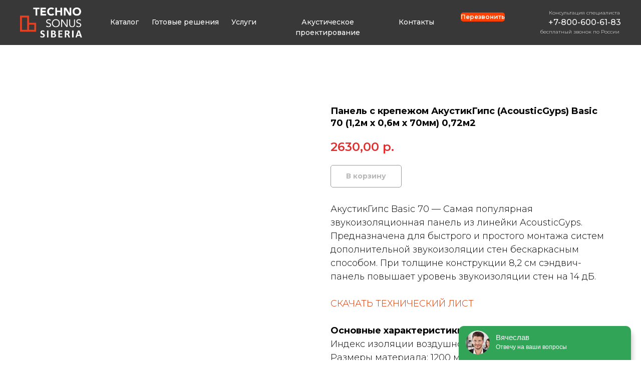

--- FILE ---
content_type: text/html; charset=UTF-8
request_url: https://ts-sibir.ru/zvukoizolyacionnye-paneli/tproduct/182701846-772105378172-panel-s-krepezhom-akustikgips-acousticgy
body_size: 33286
content:
<!DOCTYPE html> <html> <head> <meta charset="utf-8" /> <meta http-equiv="Content-Type" content="text/html; charset=utf-8" /> <meta name="viewport" content="width=device-width, initial-scale=1.0" /> <!--metatextblock-->
<title>Звукоизоляционная панель АкустикГипс Basic 70</title>
<meta name="description" content="Панель для быстрого и простого монтажа дополнительной звукоизоляции">
<meta name="keywords" content="">
<meta property="og:title" content="Звукоизоляционная панель АкустикГипс Basic 70" />
<meta property="og:description" content="Панель для быстрого и простого монтажа дополнительной звукоизоляции" />
<meta property="og:type" content="website" />
<meta property="og:url" content="https://ts-sibir.ru/zvukoizolyacionnye-paneli/tproduct/182701846-772105378172-panel-s-krepezhom-akustikgips-acousticgy" />
<meta property="og:image" content="https://static.tildacdn.com/tild3266-3832-4238-b462-616332303566/74__AcousticGyps_Bas.jpg" />
<link rel="canonical" href="https://ts-sibir.ru/zvukoizolyacionnye-paneli/tproduct/182701846-772105378172-panel-s-krepezhom-akustikgips-acousticgy" />
<!--/metatextblock--> <meta name="format-detection" content="telephone=no" /> <meta http-equiv="x-dns-prefetch-control" content="on"> <link rel="dns-prefetch" href="https://ws.tildacdn.com"> <link rel="dns-prefetch" href="https://static.tildacdn.com"> <link rel="shortcut icon" href="https://static.tildacdn.com/tild6564-3964-4362-b933-383037316665/tss.ico" type="image/x-icon" /> <link rel="apple-touch-icon" href="https://static.tildacdn.com/tild3164-3663-4761-b362-306630323833/___.png"> <link rel="apple-touch-icon" sizes="76x76" href="https://static.tildacdn.com/tild3164-3663-4761-b362-306630323833/___.png"> <link rel="apple-touch-icon" sizes="152x152" href="https://static.tildacdn.com/tild3164-3663-4761-b362-306630323833/___.png"> <link rel="apple-touch-startup-image" href="https://static.tildacdn.com/tild3164-3663-4761-b362-306630323833/___.png"> <meta name="msapplication-TileColor" content="#383838"> <meta name="msapplication-TileImage" content="https://static.tildacdn.com/tild3839-3363-4132-a237-613736633031/____.png"> <!-- Assets --> <script src="https://neo.tildacdn.com/js/tilda-fallback-1.0.min.js" async charset="utf-8"></script> <link rel="stylesheet" href="https://static.tildacdn.com/css/tilda-grid-3.0.min.css" type="text/css" media="all" onerror="this.loaderr='y';"/> <link rel="stylesheet" href="https://static.tildacdn.com/ws/project2338353/tilda-blocks-page10751119.min.css?t=1758874232" type="text/css" media="all" onerror="this.loaderr='y';" /><link rel="stylesheet" href="https://static.tildacdn.com/ws/project2338353/tilda-blocks-page10769563.min.css?t=1758874212" type="text/css" media="all" onerror="this.loaderr='y';" /> <link rel="preconnect" href="https://fonts.gstatic.com"> <link href="https://fonts.googleapis.com/css2?family=Montserrat:wght@100..900&subset=latin,cyrillic" rel="stylesheet"> <link rel="stylesheet" href="https://static.tildacdn.com/css/tilda-animation-2.0.min.css" type="text/css" media="all" onerror="this.loaderr='y';" /> <link rel="stylesheet" href="https://static.tildacdn.com/css/tilda-popup-1.1.min.css" type="text/css" media="print" onload="this.media='all';" onerror="this.loaderr='y';" /> <noscript><link rel="stylesheet" href="https://static.tildacdn.com/css/tilda-popup-1.1.min.css" type="text/css" media="all" /></noscript> <link rel="stylesheet" href="https://static.tildacdn.com/css/tilda-slds-1.4.min.css" type="text/css" media="print" onload="this.media='all';" onerror="this.loaderr='y';" /> <noscript><link rel="stylesheet" href="https://static.tildacdn.com/css/tilda-slds-1.4.min.css" type="text/css" media="all" /></noscript> <link rel="stylesheet" href="https://static.tildacdn.com/css/tilda-catalog-1.1.min.css" type="text/css" media="print" onload="this.media='all';" onerror="this.loaderr='y';" /> <noscript><link rel="stylesheet" href="https://static.tildacdn.com/css/tilda-catalog-1.1.min.css" type="text/css" media="all" /></noscript> <link rel="stylesheet" href="https://static.tildacdn.com/css/tilda-forms-1.0.min.css" type="text/css" media="all" onerror="this.loaderr='y';" /> <link rel="stylesheet" href="https://static.tildacdn.com/css/tilda-cart-1.0.min.css" type="text/css" media="all" onerror="this.loaderr='y';" /> <link rel="stylesheet" href="https://static.tildacdn.com/css/tooltipster.min.css" type="text/css" media="all" onerror="this.loaderr='y';" /> <link rel="stylesheet" href="https://static.tildacdn.com/css/tilda-zoom-2.0.min.css" type="text/css" media="print" onload="this.media='all';" onerror="this.loaderr='y';" /> <noscript><link rel="stylesheet" href="https://static.tildacdn.com/css/tilda-zoom-2.0.min.css" type="text/css" media="all" /></noscript> <link rel="stylesheet" type="text/css" href="https://ws.tildacdn.com/project2338353/custom.css?t=1758874212"> <script nomodule src="https://static.tildacdn.com/js/tilda-polyfill-1.0.min.js" charset="utf-8"></script> <script type="text/javascript">function t_onReady(func) {if(document.readyState!='loading') {func();} else {document.addEventListener('DOMContentLoaded',func);}}
function t_onFuncLoad(funcName,okFunc,time) {if(typeof window[funcName]==='function') {okFunc();} else {setTimeout(function() {t_onFuncLoad(funcName,okFunc,time);},(time||100));}}function t_throttle(fn,threshhold,scope) {return function() {fn.apply(scope||this,arguments);};}function t396_initialScale(t){var e=document.getElementById("rec"+t);if(e){var i=e.querySelector(".t396__artboard");if(i){window.tn_scale_initial_window_width||(window.tn_scale_initial_window_width=document.documentElement.clientWidth);var a=window.tn_scale_initial_window_width,r=[],n,l=i.getAttribute("data-artboard-screens");if(l){l=l.split(",");for(var o=0;o<l.length;o++)r[o]=parseInt(l[o],10)}else r=[320,480,640,960,1200];for(var o=0;o<r.length;o++){var d=r[o];a>=d&&(n=d)}var _="edit"===window.allrecords.getAttribute("data-tilda-mode"),c="center"===t396_getFieldValue(i,"valign",n,r),s="grid"===t396_getFieldValue(i,"upscale",n,r),w=t396_getFieldValue(i,"height_vh",n,r),g=t396_getFieldValue(i,"height",n,r),u=!!window.opr&&!!window.opr.addons||!!window.opera||-1!==navigator.userAgent.indexOf(" OPR/");if(!_&&c&&!s&&!w&&g&&!u){var h=parseFloat((a/n).toFixed(3)),f=[i,i.querySelector(".t396__carrier"),i.querySelector(".t396__filter")],v=Math.floor(parseInt(g,10)*h)+"px",p;i.style.setProperty("--initial-scale-height",v);for(var o=0;o<f.length;o++)f[o].style.setProperty("height","var(--initial-scale-height)");t396_scaleInitial__getElementsToScale(i).forEach((function(t){t.style.zoom=h}))}}}}function t396_scaleInitial__getElementsToScale(t){return t?Array.prototype.slice.call(t.children).filter((function(t){return t&&(t.classList.contains("t396__elem")||t.classList.contains("t396__group"))})):[]}function t396_getFieldValue(t,e,i,a){var r,n=a[a.length-1];if(!(r=i===n?t.getAttribute("data-artboard-"+e):t.getAttribute("data-artboard-"+e+"-res-"+i)))for(var l=0;l<a.length;l++){var o=a[l];if(!(o<=i)&&(r=o===n?t.getAttribute("data-artboard-"+e):t.getAttribute("data-artboard-"+e+"-res-"+o)))break}return r}window.TN_SCALE_INITIAL_VER="1.0",window.tn_scale_initial_window_width=null;</script> <script src="https://static.tildacdn.com/js/jquery-1.10.2.min.js" charset="utf-8" onerror="this.loaderr='y';"></script> <script src="https://static.tildacdn.com/js/tilda-scripts-3.0.min.js" charset="utf-8" defer onerror="this.loaderr='y';"></script> <script src="https://static.tildacdn.com/ws/project2338353/tilda-blocks-page10751119.min.js?t=1758874232" onerror="this.loaderr='y';"></script><script src="https://static.tildacdn.com/ws/project2338353/tilda-blocks-page10769563.min.js?t=1758874212" charset="utf-8" onerror="this.loaderr='y';"></script> <script src="https://static.tildacdn.com/js/tilda-lazyload-1.0.min.js" charset="utf-8" async onerror="this.loaderr='y';"></script> <script src="https://static.tildacdn.com/js/tilda-animation-2.0.min.js" charset="utf-8" async onerror="this.loaderr='y';"></script> <script src="https://static.tildacdn.com/js/hammer.min.js" charset="utf-8" async onerror="this.loaderr='y';"></script> <script src="https://static.tildacdn.com/js/tilda-slds-1.4.min.js" charset="utf-8" async onerror="this.loaderr='y';"></script> <script src="https://static.tildacdn.com/js/tilda-products-1.0.min.js" charset="utf-8" async onerror="this.loaderr='y';"></script> <script src="https://static.tildacdn.com/js/tilda-catalog-1.1.min.js" charset="utf-8" async onerror="this.loaderr='y';"></script> <script src="https://static.tildacdn.com/js/tilda-zero-1.1.min.js" charset="utf-8" async onerror="this.loaderr='y';"></script> <script src="https://static.tildacdn.com/js/tilda-menu-1.0.min.js" charset="utf-8" async onerror="this.loaderr='y';"></script> <script src="https://static.tildacdn.com/js/tilda-forms-1.0.min.js" charset="utf-8" async onerror="this.loaderr='y';"></script> <script src="https://static.tildacdn.com/js/tilda-cart-1.1.min.js" charset="utf-8" async onerror="this.loaderr='y';"></script> <script src="https://static.tildacdn.com/js/tilda-widget-positions-1.0.min.js" charset="utf-8" async onerror="this.loaderr='y';"></script> <script src="https://static.tildacdn.com/js/tilda-popup-1.0.min.js" charset="utf-8" async onerror="this.loaderr='y';"></script> <script src="https://static.tildacdn.com/js/tilda-tooltip-1.0.min.js" charset="utf-8" async onerror="this.loaderr='y';"></script> <script src="https://static.tildacdn.com/js/tilda-animation-sbs-1.0.min.js" charset="utf-8" async onerror="this.loaderr='y';"></script> <script src="https://static.tildacdn.com/js/tilda-zoom-2.0.min.js" charset="utf-8" async onerror="this.loaderr='y';"></script> <script src="https://static.tildacdn.com/js/tilda-zero-scale-1.0.min.js" charset="utf-8" async onerror="this.loaderr='y';"></script> <script src="https://static.tildacdn.com/js/tilda-skiplink-1.0.min.js" charset="utf-8" async onerror="this.loaderr='y';"></script> <script src="https://static.tildacdn.com/js/tilda-events-1.0.min.js" charset="utf-8" async onerror="this.loaderr='y';"></script> <!-- nominify begin --><meta name="yandex-verification" content="d3cc20f79210e95a" /> <meta name="mailru-domain" content="GfXPxpbKSvYHPKZO" /> <script>
    function updatePopup(m) {
        var $u = $(m).find(".t-store__prod-popup__text del");
        var $p = $(m).find(".t-store__prod-popup__price-currency");
        if($p.text() !== 'р.' || $p.text() !== 'p.') {
            $p.contents().remove();
            $p.text('р.');
        }
        if ($u.size() !== 0) $p.append('/');
        $u.each(function () {
            var a;
            if ($(this).parent().is("span")){
                a = $("<span></span>");
                a.text($(this).text());
                a.addClass("akd-additional-price");
            } else {
                a = $(this).contents();
                
            }
            $(this).remove();
            $p.append(a);
        });
    }
    function updateCard(n){
        var u = $(n).find("del");
        if (u.size() === 0) return;
        $(n).find("div.t-store__card__price-currency").append('/' + u.text());
        u.hide();
    }
    $(document).ready(function() {
        $(".js-store-product").each(function() {
            updatePopup(this);
            let observer = new MutationObserver(r => {
                for(let m of r) {
                    for(let n of m.addedNodes) {
                        updateCard(n);
                    }
                }
            });
            var $cat = $(".js-store-relevants-grid-cont");
            $cat.each(function(i) {
                observer.observe(this, { childList: true });
            });
            $(".js-store-prod-text del").remove();
        });

    });
</script> <style>
    .js-store-prod-text del {
        display: none;
    }
</style> <script src="//cdn.callibri.ru/callibri.js" type="text/javascript" charset="utf-8"></script> <script type="text/javascript" src="//api.venyoo.ru/wnew.js?wc=venyoo/default/science&widget_id=6755342139788743"></script> <!-- nominify end --><script type="text/javascript">window.dataLayer=window.dataLayer||[];</script> <script type="text/javascript">(function() {if((/bot|google|yandex|baidu|bing|msn|duckduckbot|teoma|slurp|crawler|spider|robot|crawling|facebook/i.test(navigator.userAgent))===false&&typeof(sessionStorage)!='undefined'&&sessionStorage.getItem('visited')!=='y'&&document.visibilityState){var style=document.createElement('style');style.type='text/css';style.innerHTML='@media screen and (min-width: 980px) {.t-records {opacity: 0;}.t-records_animated {-webkit-transition: opacity ease-in-out .2s;-moz-transition: opacity ease-in-out .2s;-o-transition: opacity ease-in-out .2s;transition: opacity ease-in-out .2s;}.t-records.t-records_visible {opacity: 1;}}';document.getElementsByTagName('head')[0].appendChild(style);function t_setvisRecs(){var alr=document.querySelectorAll('.t-records');Array.prototype.forEach.call(alr,function(el) {el.classList.add("t-records_animated");});setTimeout(function() {Array.prototype.forEach.call(alr,function(el) {el.classList.add("t-records_visible");});sessionStorage.setItem("visited","y");},400);}
document.addEventListener('DOMContentLoaded',t_setvisRecs);}})();</script></head> <body class="t-body" style="margin:0;"> <!--allrecords--> <div id="allrecords" class="t-records" data-product-page="y" data-hook="blocks-collection-content-node" data-tilda-project-id="2338353" data-tilda-page-id="10769563" data-tilda-page-alias="zvukoizolyacionnye-paneli" data-tilda-formskey="4aef8f72bc532b8a69daf95312b1a6e8" data-tilda-lazy="yes" data-tilda-root-zone="com" data-tilda-project-headcode="yes" data-tilda-project-country="RU">
<!-- PRODUCT START -->


                        
                    
        
        
<!-- product header -->
<!--header-->
<div id="t-header" class="t-records" data-hook="blocks-collection-content-node" data-tilda-project-id="2338353" data-tilda-page-id="10751119" data-tilda-page-alias="header" data-tilda-formskey="4aef8f72bc532b8a69daf95312b1a6e8" data-tilda-lazy="yes" data-tilda-root-zone="one"  data-tilda-project-headcode="yes"     data-tilda-project-country="RU">

    <div id="rec182744417" class="r t-rec t-screenmin-980px" style=" " data-animationappear="off" data-record-type="396"  data-screen-min="980px"    >
<!-- T396 -->
<style>#rec182744417 .t396__artboard {height: 90px; background-color: #383838; }#rec182744417 .t396__filter {height: 90px;    }#rec182744417 .t396__carrier{height: 90px;background-position: center center;background-attachment: scroll;background-size: cover;background-repeat: no-repeat;}@media screen and (max-width: 1399px) {#rec182744417 .t396__artboard,#rec182744417 .t396__filter,#rec182744417 .t396__carrier {}#rec182744417 .t396__filter {}#rec182744417 .t396__carrier {background-attachment: scroll;}}@media screen and (max-width: 1199px) {#rec182744417 .t396__artboard,#rec182744417 .t396__filter,#rec182744417 .t396__carrier {}#rec182744417 .t396__filter {}#rec182744417 .t396__carrier {background-attachment: scroll;}}@media screen and (max-width: 959px) {#rec182744417 .t396__artboard,#rec182744417 .t396__filter,#rec182744417 .t396__carrier {height: 160px;}#rec182744417 .t396__filter {}#rec182744417 .t396__carrier {background-attachment: scroll;}}@media screen and (max-width: 639px) {#rec182744417 .t396__artboard,#rec182744417 .t396__filter,#rec182744417 .t396__carrier {height: 180px;}#rec182744417 .t396__filter {}#rec182744417 .t396__carrier {background-attachment: scroll;}}@media screen and (max-width: 479px) {#rec182744417 .t396__artboard,#rec182744417 .t396__filter,#rec182744417 .t396__carrier {height: 270px;}#rec182744417 .t396__filter {}#rec182744417 .t396__carrier {background-attachment: scroll;}}#rec182744417 .tn-elem[data-elem-id="1587394124290"] {
  color: #ffffff;
  text-align: right;
  z-index: 3;
  top:  18px;;
  left:  calc(50% - 700px + 1253px);;
  width: 145px;
  height: auto;
}
#rec182744417 .tn-elem[data-elem-id="1587394124290"] .tn-atom {
  vertical-align: middle;
  color: #ffffff;
  font-size: 10px;
  font-family: 'Montserrat', Arial,sans-serif;
  line-height: 1.55;
  font-weight: 300;
  background-position: center center;
  border-width: var(--t396-borderwidth, 0);
  border-style: var(--t396-borderstyle, solid);
  border-color: var(--t396-bordercolor, transparent);
  transition: background-color var(--t396-speedhover,0s) ease-in-out, color var(--t396-speedhover,0s) ease-in-out, border-color var(--t396-speedhover,0s) ease-in-out, box-shadow var(--t396-shadowshoverspeed,0.2s) ease-in-out;
  text-shadow: var(--t396-shadow-text-x, 0px) var(--t396-shadow-text-y, 0px) var(--t396-shadow-text-blur, 0px) rgba(var(--t396-shadow-text-color), var(--t396-shadow-text-opacity, 100%));
}
@media screen and (max-width: 1399px) {
  #rec182744417 .tn-elem[data-elem-id="1587394124290"] {
    display: table;
    top:  18px;;
    left:  calc(50% - 600px + 1053px);;
    width: 145px;
    height: auto;
  }
  #rec182744417 .tn-elem[data-elem-id="1587394124290"] .tn-atom {
    vertical-align: middle;
    white-space: normal;
    font-size: 10px;
    background-size: cover;
  }
}
@media screen and (max-width: 1199px) {
  #rec182744417 .tn-elem[data-elem-id="1587394124290"] {
    display: table;
    top:  119px;;
    left:  calc(50% - 480px + 845px);;
    height: auto;
  }
}
@media screen and (max-width: 959px) {
  #rec182744417 .tn-elem[data-elem-id="1587394124290"] {
    display: table;
    top:  18px;;
    left:  calc(50% - 320px + 424px);;
    height: auto;
  }
}
@media screen and (max-width: 639px) {
  #rec182744417 .tn-elem[data-elem-id="1587394124290"] {
    display: table;
    top:  18px;;
    left:  calc(50% - 240px + 324px);;
    height: auto;
  }
}
@media screen and (max-width: 479px) {
  #rec182744417 .tn-elem[data-elem-id="1587394124290"] {
    display: table;
    top:  96px;;
    left:  calc(50% - 160px + 88px);;
    height: auto;
    text-align: center;
  }
}#rec182744417 .tn-elem[data-elem-id="1587394197211"] {
  color: #ffffff;
  text-align: right;
  z-index: 3;
  top:  56px;;
  left:  calc(50% - 700px + 1223px);;
  width: 174px;
  height: auto;
}
#rec182744417 .tn-elem[data-elem-id="1587394197211"] .tn-atom {
  vertical-align: middle;
  color: #ffffff;
  font-size: 10px;
  font-family: 'Montserrat', Arial,sans-serif;
  line-height: 1.55;
  font-weight: 300;
  background-position: center center;
  border-width: var(--t396-borderwidth, 0);
  border-style: var(--t396-borderstyle, solid);
  border-color: var(--t396-bordercolor, transparent);
  transition: background-color var(--t396-speedhover,0s) ease-in-out, color var(--t396-speedhover,0s) ease-in-out, border-color var(--t396-speedhover,0s) ease-in-out, box-shadow var(--t396-shadowshoverspeed,0.2s) ease-in-out;
  text-shadow: var(--t396-shadow-text-x, 0px) var(--t396-shadow-text-y, 0px) var(--t396-shadow-text-blur, 0px) rgba(var(--t396-shadow-text-color), var(--t396-shadow-text-opacity, 100%));
}
@media screen and (max-width: 1399px) {
  #rec182744417 .tn-elem[data-elem-id="1587394197211"] {
    display: table;
    top:  56px;;
    left:  calc(50% - 600px + 1023px);;
    width: 174px;
    height: auto;
  }
  #rec182744417 .tn-elem[data-elem-id="1587394197211"] .tn-atom {
    font-size: 10px;
    background-size: cover;
  }
}
@media screen and (max-width: 1199px) {
  #rec182744417 .tn-elem[data-elem-id="1587394197211"] {
    display: table;
    top:  135px;;
    left:  calc(50% - 480px + 816px);;
    height: auto;
  }
}
@media screen and (max-width: 959px) {
  #rec182744417 .tn-elem[data-elem-id="1587394197211"] {
    display: table;
    top:  56px;;
    left:  calc(50% - 320px + 394px);;
    height: auto;
  }
}
@media screen and (max-width: 639px) {
  #rec182744417 .tn-elem[data-elem-id="1587394197211"] {
    display: table;
    top:  55px;;
    left:  calc(50% - 240px + 296px);;
    height: auto;
  }
}
@media screen and (max-width: 479px) {
  #rec182744417 .tn-elem[data-elem-id="1587394197211"] {
    display: table;
    top:  136px;;
    left:  calc(50% - 160px + 74px);;
    height: auto;
    text-align: center;
  }
}#rec182744417 .tn-elem[data-elem-id="1587395199626"] {
  color: #ffffff;
  text-align: center;
  z-index: 3;
  top:  33px;;
  left:  calc(50% - 700px + 196px);;
  width: 66px;
  height: 25px;
}
#rec182744417 .tn-elem[data-elem-id="1587395199626"] .tn-atom {
  color: #ffffff;
  font-size: 16px;
  font-family: 'Montserrat', Arial,sans-serif;
  line-height: 1.55;
  font-weight: 500;
  border-radius: 0px 0px 0px 0px;
  background-position: center center;
  --t396-borderwidth: 2px;
  --t396-borderstyle: none;
  --t396-borderstyle-existed: 0;
  --t396-speedhover: 0.2s;
  transition: background-color var(--t396-speedhover,0s) ease-in-out, color var(--t396-speedhover,0s) ease-in-out, border-color var(--t396-speedhover,0s) ease-in-out, box-shadow var(--t396-shadowshoverspeed,0.2s) ease-in-out;
  position: relative;
  z-index: 1;
  background-color: var(--t396-bgcolor-color, transparent);
  background-image: var(--t396-bgcolor-image, none);
  --t396-bordercolor-hover: #ad0000;
  -webkit-box-pack: center;
  -ms-flex-pack: center;
  justify-content: center;
  border-style: none;
}
#rec182744417 .tn-elem[data-elem-id="1587395199626"] .tn-atom::after {
  content: '';
  position: absolute;
  width: 100%;
  height: 100%;
  left: 0;
  top: 0;
  box-sizing: border-box;
  background-origin: border-box;
  background-clip: border-box;
  pointer-events: none;
  transition: opacity var(--t396-speedhover,0s) ease-in-out;;
  z-index: -1;
  opacity: 0;
  background-color: var(--t396-bgcolor-hover-color, var(--t396-bgcolor-color, transparent));
  background-image: var(--t396-bgcolor-hover-image, var(--t396-bgcolor-image, none));
}
#rec182744417 .tn-elem[data-elem-id="1587395199626"] .tn-atom .tn-atom__button-text {
  transition: color var(--t396-speedhover,0s) ease-in-out;
  color: #ffffff;
}
#rec182744417 .tn-elem[data-elem-id="1587395199626"] .tn-atom .tn-atom__button-border::before {
  display: none;
}
#rec182744417 .tn-elem[data-elem-id="1587395199626"] .tn-atom .tn-atom__button-border::after {
  display: none;
}
#rec182744417 .tn-elem[data-elem-id="1587395199626"] .tn-atom:hover {
  border-style: none;
}
@media (hover), (min-width:0\0) {
  #rec182744417 .tn-elem[data-elem-id="1587395199626"] .tn-atom:hover::after {
    opacity: 1;
  }
}
@media screen and (max-width: 1399px) {
  #rec182744417 .tn-elem[data-elem-id="1587395199626"] {
    display: block;
    top:  34px;;
    left:  calc(50% - 600px + 180px);;
    width: 58px;
    height: 22px;
  }
  #rec182744417 .tn-elem[data-elem-id="1587395199626"] .tn-atom {
    white-space: normal;
    font-size: 14px;
    background-size: cover;
    border-style: none;
  }
  #rec182744417 .tn-elem[data-elem-id="1587395199626"] .tn-atom .tn-atom__button-text {
    overflow: visible;
  }
  #rec182744417 .tn-elem[data-elem-id="1587395199626"] .tn-atom .tn-atom__button-border::before {
    display: none;
  }
  #rec182744417 .tn-elem[data-elem-id="1587395199626"] .tn-atom .tn-atom__button-border::after {
    display: none;
  }
  #rec182744417 .tn-elem[data-elem-id="1587395199626"] .tn-atom:hover {
    border-style: none;
  }
}
@media screen and (max-width: 1199px) {
  #rec182744417 .tn-elem[data-elem-id="1587395199626"] {
    display: block;
    top:  31px;;
    left:  calc(50% - 480px + 89px);;
    width: px;
  }
  #rec182744417 .tn-elem[data-elem-id="1587395199626"] .tn-atom {
    white-space: normal;
    background-size: cover;
    opacity: 1;
    border-style: none;
  }
  #rec182744417 .tn-elem[data-elem-id="1587395199626"] .tn-atom .tn-atom__button-text {
    overflow: visible;
  }
  #rec182744417 .tn-elem[data-elem-id="1587395199626"] .tn-atom .tn-atom__button-border::before {
    display: none;
  }
  #rec182744417 .tn-elem[data-elem-id="1587395199626"] .tn-atom .tn-atom__button-border::after {
    display: none;
  }
  #rec182744417 .tn-elem[data-elem-id="1587395199626"] .tn-atom:hover {
    border-style: none;
  }
}
@media screen and (max-width: 959px) {
  #rec182744417 .tn-elem[data-elem-id="1587395199626"] {
    display: block;
    top:  103px;;
    left:  calc(50% - 320px + 64px);;
    width: px;
  }
  #rec182744417 .tn-elem[data-elem-id="1587395199626"] .tn-atom {
    white-space: normal;
    background-size: cover;
    border-style: none;
  }
  #rec182744417 .tn-elem[data-elem-id="1587395199626"] .tn-atom .tn-atom__button-text {
    overflow: visible;
  }
  #rec182744417 .tn-elem[data-elem-id="1587395199626"] .tn-atom .tn-atom__button-border::before {
    display: none;
  }
  #rec182744417 .tn-elem[data-elem-id="1587395199626"] .tn-atom .tn-atom__button-border::after {
    display: none;
  }
  #rec182744417 .tn-elem[data-elem-id="1587395199626"] .tn-atom:hover {
    border-style: none;
  }
}
@media screen and (max-width: 639px) {
  #rec182744417 .tn-elem[data-elem-id="1587395199626"] {
    display: block;
    top:  135px;;
    left:  calc(50% - 240px + 5px);;
    width: px;
  }
  #rec182744417 .tn-elem[data-elem-id="1587395199626"] .tn-atom {
    white-space: normal;
    background-size: cover;
    border-style: none;
  }
  #rec182744417 .tn-elem[data-elem-id="1587395199626"] .tn-atom .tn-atom__button-text {
    overflow: visible;
  }
  #rec182744417 .tn-elem[data-elem-id="1587395199626"] .tn-atom .tn-atom__button-border::before {
    display: none;
  }
  #rec182744417 .tn-elem[data-elem-id="1587395199626"] .tn-atom .tn-atom__button-border::after {
    display: none;
  }
  #rec182744417 .tn-elem[data-elem-id="1587395199626"] .tn-atom:hover {
    border-style: none;
  }
}
@media screen and (max-width: 479px) {
  #rec182744417 .tn-elem[data-elem-id="1587395199626"] {
    display: block;
    top:  207px;;
    left:  calc(50% - 160px + 17px);;
    width: px;
  }
  #rec182744417 .tn-elem[data-elem-id="1587395199626"] .tn-atom {
    white-space: normal;
    background-size: cover;
    border-style: none;
  }
  #rec182744417 .tn-elem[data-elem-id="1587395199626"] .tn-atom .tn-atom__button-text {
    overflow: visible;
  }
  #rec182744417 .tn-elem[data-elem-id="1587395199626"] .tn-atom .tn-atom__button-border::before {
    display: none;
  }
  #rec182744417 .tn-elem[data-elem-id="1587395199626"] .tn-atom .tn-atom__button-border::after {
    display: none;
  }
  #rec182744417 .tn-elem[data-elem-id="1587395199626"] .tn-atom:hover {
    border-style: none;
  }
}#rec182744417 .tn-elem[data-elem-id="1587394043784"] {
  color: #ffffff;
  text-align: right;
  z-index: 3;
  top:  33px;;
  left:  calc(50% - 700px + 1215px);;
  width: 185px;
  height: auto;
}
#rec182744417 .tn-elem[data-elem-id="1587394043784"] .tn-atom {
  vertical-align: middle;
  color: #ffffff;
  font-size: 16px;
  font-family: 'Montserrat', Arial,sans-serif;
  line-height: 1.55;
  font-weight: 500;
  background-position: center center;
  border-width: var(--t396-borderwidth, 0);
  border-style: var(--t396-borderstyle, solid);
  border-color: var(--t396-bordercolor, transparent);
  transition: background-color var(--t396-speedhover,0s) ease-in-out, color var(--t396-speedhover,0s) ease-in-out, border-color var(--t396-speedhover,0s) ease-in-out, box-shadow var(--t396-shadowshoverspeed,0.2s) ease-in-out;
  text-shadow: var(--t396-shadow-text-x, 0px) var(--t396-shadow-text-y, 0px) var(--t396-shadow-text-blur, 0px) rgba(var(--t396-shadow-text-color), var(--t396-shadow-text-opacity, 100%));
}
@media screen and (max-width: 1399px) {
  #rec182744417 .tn-elem[data-elem-id="1587394043784"] {
    display: table;
    top:  33px;;
    left:  calc(50% - 600px + 1015px);;
    width: 185px;
    height: auto;
  }
  #rec182744417 .tn-elem[data-elem-id="1587394043784"] .tn-atom {
    vertical-align: middle;
    white-space: normal;
    font-size: 16px;
    letter-spacing: 0px;
    background-size: cover;
  }
}
@media screen and (max-width: 1199px) {
  #rec182744417 .tn-elem[data-elem-id="1587394043784"] {
    display: table;
    top:  34px;;
    left:  calc(50% - 480px + 870px);;
    width: 126px;
    height: auto;
    text-align: center;
  }
  #rec182744417 .tn-elem[data-elem-id="1587394043784"] .tn-atom {
    vertical-align: middle;
    white-space: normal;
    font-size: 14px;
    background-size: cover;
  }
}
@media screen and (max-width: 959px) {
  #rec182744417 .tn-elem[data-elem-id="1587394043784"] {
    display: table;
    top:  35px;;
    left:  calc(50% - 320px + 386px);;
    height: auto;
  }
}
@media screen and (max-width: 639px) {
  #rec182744417 .tn-elem[data-elem-id="1587394043784"] {
    display: table;
    top:  35px;;
    left:  calc(50% - 240px + 286px);;
    height: auto;
  }
}
@media screen and (max-width: 479px) {
  #rec182744417 .tn-elem[data-elem-id="1587394043784"] {
    display: table;
    top:  115px;;
    left:  calc(50% - 160px + 68px);;
    height: auto;
    text-align: center;
  }
}#rec182744417 .tn-elem[data-elem-id="1587396370240"] {
  z-index: 3;
  top:  125px;;
  left:  calc(50% - 700px + 80px);;
  width: 80px;
  height: 2px;
}
#rec182744417 .tn-elem[data-elem-id="1587396370240"] .tn-atom {
  border-radius: 0px 0px 0px 0px;
  background-color: #dd3800;
  background-position: center center;
  border-width: var(--t396-borderwidth, 0);
  border-style: var(--t396-borderstyle, solid);
  border-color: var(--t396-bordercolor, transparent);
  transition: background-color var(--t396-speedhover,0s) ease-in-out, color var(--t396-speedhover,0s) ease-in-out, border-color var(--t396-speedhover,0s) ease-in-out, box-shadow var(--t396-shadowshoverspeed,0.2s) ease-in-out;
}
@media (min-width: 1200px) {
  #rec182744417 .tn-elem.t396__elem--anim-hidden[data-elem-id="1587396370240"] {
    opacity: 0;
  }
}
@media screen and (max-width: 1399px) {
  #rec182744417 .tn-elem[data-elem-id="1587396370240"] {
    display: table;
    top:  125px;;
    left:  calc(50% - 600px + 80px);;
    width: 80px;
    height: 2px;
  }
}
@media screen and (max-width: 1199px) {
  #rec182744417 .tn-elem[data-elem-id="1587396370240"] {
    display: table;
    top:  143px;;
    left:  calc(50% - 480px + 288px);;
  }
}
@media screen and (max-width: 959px) {
  #rec182744417 .tn-elem[data-elem-id="1587396370240"] {
    display: table;
    top:  -37px;;
    left:  calc(50% - 320px + 346px);;
  }
  #rec182744417 .tn-elem[data-elem-id="1587396370240"] .tn-atom {
    background-size: cover;
    opacity: 0;
  }
}
@media screen and (max-width: 639px) {
  #rec182744417 .tn-elem[data-elem-id="1587396370240"] {
    display: table;
  }
}
@media screen and (max-width: 479px) {
  #rec182744417 .tn-elem[data-elem-id="1587396370240"] {
    display: table;
  }
}#rec182744417 .tn-elem[data-elem-id="1589035481051"] {
  color: #ffffff;
  text-align: center;
  z-index: 3;
  top:  33px;;
  left:  calc(50% - 700px + 297px);;
  width: 154px;
  height: 25px;
}
#rec182744417 .tn-elem[data-elem-id="1589035481051"] .tn-atom {
  color: #ffffff;
  font-size: 16px;
  font-family: 'Montserrat', Arial,sans-serif;
  line-height: 1.55;
  font-weight: 500;
  border-radius: 0px 0px 0px 0px;
  background-position: center center;
  --t396-borderwidth: 2px;
  --t396-borderstyle: none;
  --t396-borderstyle-existed: 0;
  --t396-speedhover: 0.2s;
  transition: background-color var(--t396-speedhover,0s) ease-in-out, color var(--t396-speedhover,0s) ease-in-out, border-color var(--t396-speedhover,0s) ease-in-out, box-shadow var(--t396-shadowshoverspeed,0.2s) ease-in-out;
  position: relative;
  z-index: 1;
  background-color: var(--t396-bgcolor-color, transparent);
  background-image: var(--t396-bgcolor-image, none);
  --t396-bordercolor-hover: #ad0000;
  -webkit-box-pack: center;
  -ms-flex-pack: center;
  justify-content: center;
  border-style: none;
}
#rec182744417 .tn-elem[data-elem-id="1589035481051"] .tn-atom::after {
  content: '';
  position: absolute;
  width: 100%;
  height: 100%;
  left: 0;
  top: 0;
  box-sizing: border-box;
  background-origin: border-box;
  background-clip: border-box;
  pointer-events: none;
  transition: opacity var(--t396-speedhover,0s) ease-in-out;;
  z-index: -1;
  opacity: 0;
  background-color: var(--t396-bgcolor-hover-color, var(--t396-bgcolor-color, transparent));
  background-image: var(--t396-bgcolor-hover-image, var(--t396-bgcolor-image, none));
}
#rec182744417 .tn-elem[data-elem-id="1589035481051"] .tn-atom .tn-atom__button-text {
  transition: color var(--t396-speedhover,0s) ease-in-out;
  color: #ffffff;
}
#rec182744417 .tn-elem[data-elem-id="1589035481051"] .tn-atom .tn-atom__button-border::before {
  display: none;
}
#rec182744417 .tn-elem[data-elem-id="1589035481051"] .tn-atom .tn-atom__button-border::after {
  display: none;
}
#rec182744417 .tn-elem[data-elem-id="1589035481051"] .tn-atom:hover {
  border-style: none;
}
@media (hover), (min-width:0\0) {
  #rec182744417 .tn-elem[data-elem-id="1589035481051"] .tn-atom:hover::after {
    opacity: 1;
  }
}
@media screen and (max-width: 1399px) {
  #rec182744417 .tn-elem[data-elem-id="1589035481051"] {
    display: block;
    top:  34px;;
    left:  calc(50% - 600px + 263px);;
    width: 134px;
    height: 22px;
  }
  #rec182744417 .tn-elem[data-elem-id="1589035481051"] .tn-atom {
    white-space: normal;
    font-size: 14px;
    background-size: cover;
    border-style: none;
  }
  #rec182744417 .tn-elem[data-elem-id="1589035481051"] .tn-atom .tn-atom__button-text {
    overflow: visible;
  }
  #rec182744417 .tn-elem[data-elem-id="1589035481051"] .tn-atom .tn-atom__button-border::before {
    display: none;
  }
  #rec182744417 .tn-elem[data-elem-id="1589035481051"] .tn-atom .tn-atom__button-border::after {
    display: none;
  }
  #rec182744417 .tn-elem[data-elem-id="1589035481051"] .tn-atom:hover {
    border-style: none;
  }
}
@media screen and (max-width: 1199px) {
  #rec182744417 .tn-elem[data-elem-id="1589035481051"] {
    display: block;
    top:  31px;;
    left:  calc(50% - 480px + 167px);;
    width: px;
  }
  #rec182744417 .tn-elem[data-elem-id="1589035481051"] .tn-atom {
    white-space: normal;
    background-size: cover;
    opacity: 1;
    border-style: none;
  }
  #rec182744417 .tn-elem[data-elem-id="1589035481051"] .tn-atom .tn-atom__button-text {
    overflow: visible;
  }
  #rec182744417 .tn-elem[data-elem-id="1589035481051"] .tn-atom .tn-atom__button-border::before {
    display: none;
  }
  #rec182744417 .tn-elem[data-elem-id="1589035481051"] .tn-atom .tn-atom__button-border::after {
    display: none;
  }
  #rec182744417 .tn-elem[data-elem-id="1589035481051"] .tn-atom:hover {
    border-style: none;
  }
}
@media screen and (max-width: 959px) {
  #rec182744417 .tn-elem[data-elem-id="1589035481051"] {
    display: block;
    top:  103px;;
    left:  calc(50% - 320px + 175px);;
    width: px;
  }
  #rec182744417 .tn-elem[data-elem-id="1589035481051"] .tn-atom {
    white-space: normal;
    background-size: cover;
    border-style: none;
  }
  #rec182744417 .tn-elem[data-elem-id="1589035481051"] .tn-atom .tn-atom__button-text {
    overflow: visible;
  }
  #rec182744417 .tn-elem[data-elem-id="1589035481051"] .tn-atom .tn-atom__button-border::before {
    display: none;
  }
  #rec182744417 .tn-elem[data-elem-id="1589035481051"] .tn-atom .tn-atom__button-border::after {
    display: none;
  }
  #rec182744417 .tn-elem[data-elem-id="1589035481051"] .tn-atom:hover {
    border-style: none;
  }
}
@media screen and (max-width: 639px) {
  #rec182744417 .tn-elem[data-elem-id="1589035481051"] {
    display: block;
    top:  135px;;
    left:  calc(50% - 240px + 104px);;
    width: px;
  }
  #rec182744417 .tn-elem[data-elem-id="1589035481051"] .tn-atom {
    white-space: normal;
    background-size: cover;
    border-style: none;
  }
  #rec182744417 .tn-elem[data-elem-id="1589035481051"] .tn-atom .tn-atom__button-text {
    overflow: visible;
  }
  #rec182744417 .tn-elem[data-elem-id="1589035481051"] .tn-atom .tn-atom__button-border::before {
    display: none;
  }
  #rec182744417 .tn-elem[data-elem-id="1589035481051"] .tn-atom .tn-atom__button-border::after {
    display: none;
  }
  #rec182744417 .tn-elem[data-elem-id="1589035481051"] .tn-atom:hover {
    border-style: none;
  }
}
@media screen and (max-width: 479px) {
  #rec182744417 .tn-elem[data-elem-id="1589035481051"] {
    display: block;
    top:  207px;;
    left:  calc(50% - 160px + 122px);;
    width: px;
  }
  #rec182744417 .tn-elem[data-elem-id="1589035481051"] .tn-atom {
    white-space: normal;
    background-size: cover;
    border-style: none;
  }
  #rec182744417 .tn-elem[data-elem-id="1589035481051"] .tn-atom .tn-atom__button-text {
    overflow: visible;
  }
  #rec182744417 .tn-elem[data-elem-id="1589035481051"] .tn-atom .tn-atom__button-border::before {
    display: none;
  }
  #rec182744417 .tn-elem[data-elem-id="1589035481051"] .tn-atom .tn-atom__button-border::after {
    display: none;
  }
  #rec182744417 .tn-elem[data-elem-id="1589035481051"] .tn-atom:hover {
    border-style: none;
  }
}#rec182744417 .tn-elem[data-elem-id="1589035795258"] {
  z-index: 3;
  top:  125px;;
  left:  calc(50% - 700px + 186px);;
  width: 175px;
  height: 2px;
}
#rec182744417 .tn-elem[data-elem-id="1589035795258"] .tn-atom {
  border-radius: 0px 0px 0px 0px;
  background-color: #dd3800;
  background-position: center center;
  border-width: var(--t396-borderwidth, 0);
  border-style: var(--t396-borderstyle, solid);
  border-color: var(--t396-bordercolor, transparent);
  transition: background-color var(--t396-speedhover,0s) ease-in-out, color var(--t396-speedhover,0s) ease-in-out, border-color var(--t396-speedhover,0s) ease-in-out, box-shadow var(--t396-shadowshoverspeed,0.2s) ease-in-out;
}
@media (min-width: 1200px) {
  #rec182744417 .tn-elem.t396__elem--anim-hidden[data-elem-id="1589035795258"] {
    opacity: 0;
  }
}
@media screen and (max-width: 1399px) {
  #rec182744417 .tn-elem[data-elem-id="1589035795258"] {
    display: table;
    top:  125px;;
    left:  calc(50% - 600px + 186px);;
    width: 175px;
    height: 2px;
  }
}
@media screen and (max-width: 1199px) {
  #rec182744417 .tn-elem[data-elem-id="1589035795258"] {
    display: table;
    top:  143px;;
    left:  calc(50% - 480px + 395px);;
  }
}
@media screen and (max-width: 959px) {
  #rec182744417 .tn-elem[data-elem-id="1589035795258"] {
    display: table;
    top:  -38px;;
    left:  calc(50% - 320px + 471px);;
  }
  #rec182744417 .tn-elem[data-elem-id="1589035795258"] .tn-atom {
    background-size: cover;
    opacity: 0;
  }
}
@media screen and (max-width: 639px) {
  #rec182744417 .tn-elem[data-elem-id="1589035795258"] {
    display: table;
  }
}
@media screen and (max-width: 479px) {
  #rec182744417 .tn-elem[data-elem-id="1589035795258"] {
    display: table;
  }
}#rec182744417 .tn-elem[data-elem-id="1592119131291"] {
  color: #ffffff;
  text-align: center;
  z-index: 3;
  top:  33px;;
  left:  calc(50% - 700px + 879px);;
  width: 80px;
  height: 25px;
}
#rec182744417 .tn-elem[data-elem-id="1592119131291"] .tn-atom {
  color: #ffffff;
  font-size: 16px;
  font-family: 'Montserrat', Arial,sans-serif;
  line-height: 1.55;
  font-weight: 500;
  border-radius: 0px 0px 0px 0px;
  background-position: center center;
  --t396-borderwidth: 2px;
  --t396-borderstyle: none;
  --t396-borderstyle-existed: 0;
  --t396-speedhover: 0.2s;
  transition: background-color var(--t396-speedhover,0s) ease-in-out, color var(--t396-speedhover,0s) ease-in-out, border-color var(--t396-speedhover,0s) ease-in-out, box-shadow var(--t396-shadowshoverspeed,0.2s) ease-in-out;
  position: relative;
  z-index: 1;
  background-color: var(--t396-bgcolor-color, transparent);
  background-image: var(--t396-bgcolor-image, none);
  --t396-bordercolor-hover: #ad0000;
  -webkit-box-pack: center;
  -ms-flex-pack: center;
  justify-content: center;
  border-style: none;
}
#rec182744417 .tn-elem[data-elem-id="1592119131291"] .tn-atom::after {
  content: '';
  position: absolute;
  width: 100%;
  height: 100%;
  left: 0;
  top: 0;
  box-sizing: border-box;
  background-origin: border-box;
  background-clip: border-box;
  pointer-events: none;
  transition: opacity var(--t396-speedhover,0s) ease-in-out;;
  z-index: -1;
  opacity: 0;
  background-color: var(--t396-bgcolor-hover-color, var(--t396-bgcolor-color, transparent));
  background-image: var(--t396-bgcolor-hover-image, var(--t396-bgcolor-image, none));
}
#rec182744417 .tn-elem[data-elem-id="1592119131291"] .tn-atom .tn-atom__button-text {
  transition: color var(--t396-speedhover,0s) ease-in-out;
  color: #ffffff;
}
#rec182744417 .tn-elem[data-elem-id="1592119131291"] .tn-atom .tn-atom__button-border::before {
  display: none;
}
#rec182744417 .tn-elem[data-elem-id="1592119131291"] .tn-atom .tn-atom__button-border::after {
  display: none;
}
#rec182744417 .tn-elem[data-elem-id="1592119131291"] .tn-atom:hover {
  border-style: none;
}
@media (hover), (min-width:0\0) {
  #rec182744417 .tn-elem[data-elem-id="1592119131291"] .tn-atom:hover::after {
    opacity: 1;
  }
}
@media screen and (max-width: 1399px) {
  #rec182744417 .tn-elem[data-elem-id="1592119131291"] {
    display: block;
    top:  34px;;
    left:  calc(50% - 600px + 756px);;
    width: 70px;
    height: 22px;
  }
  #rec182744417 .tn-elem[data-elem-id="1592119131291"] .tn-atom {
    white-space: normal;
    font-size: 14px;
    background-size: cover;
    border-style: none;
  }
  #rec182744417 .tn-elem[data-elem-id="1592119131291"] .tn-atom .tn-atom__button-text {
    overflow: visible;
  }
  #rec182744417 .tn-elem[data-elem-id="1592119131291"] .tn-atom .tn-atom__button-border::before {
    display: none;
  }
  #rec182744417 .tn-elem[data-elem-id="1592119131291"] .tn-atom .tn-atom__button-border::after {
    display: none;
  }
  #rec182744417 .tn-elem[data-elem-id="1592119131291"] .tn-atom:hover {
    border-style: none;
  }
}
@media screen and (max-width: 1199px) {
  #rec182744417 .tn-elem[data-elem-id="1592119131291"] {
    display: block;
    top:  31px;;
    left:  calc(50% - 480px + 645px);;
    width: px;
  }
  #rec182744417 .tn-elem[data-elem-id="1592119131291"] .tn-atom {
    white-space: normal;
    background-size: cover;
    opacity: 1;
    border-style: none;
  }
  #rec182744417 .tn-elem[data-elem-id="1592119131291"] .tn-atom .tn-atom__button-text {
    overflow: visible;
  }
  #rec182744417 .tn-elem[data-elem-id="1592119131291"] .tn-atom .tn-atom__button-border::before {
    display: none;
  }
  #rec182744417 .tn-elem[data-elem-id="1592119131291"] .tn-atom .tn-atom__button-border::after {
    display: none;
  }
  #rec182744417 .tn-elem[data-elem-id="1592119131291"] .tn-atom:hover {
    border-style: none;
  }
}
@media screen and (max-width: 959px) {
  #rec182744417 .tn-elem[data-elem-id="1592119131291"] {
    display: block;
    top:  103px;;
    left:  calc(50% - 320px + 473px);;
    width: px;
  }
  #rec182744417 .tn-elem[data-elem-id="1592119131291"] .tn-atom {
    white-space: normal;
    background-size: cover;
    border-style: none;
  }
  #rec182744417 .tn-elem[data-elem-id="1592119131291"] .tn-atom .tn-atom__button-text {
    overflow: visible;
  }
  #rec182744417 .tn-elem[data-elem-id="1592119131291"] .tn-atom .tn-atom__button-border::before {
    display: none;
  }
  #rec182744417 .tn-elem[data-elem-id="1592119131291"] .tn-atom .tn-atom__button-border::after {
    display: none;
  }
  #rec182744417 .tn-elem[data-elem-id="1592119131291"] .tn-atom:hover {
    border-style: none;
  }
}
@media screen and (max-width: 639px) {
  #rec182744417 .tn-elem[data-elem-id="1592119131291"] {
    display: block;
    top:  135px;;
    left:  calc(50% - 240px + 377px);;
    width: px;
  }
  #rec182744417 .tn-elem[data-elem-id="1592119131291"] .tn-atom {
    white-space: normal;
    background-size: cover;
    border-style: none;
  }
  #rec182744417 .tn-elem[data-elem-id="1592119131291"] .tn-atom .tn-atom__button-text {
    overflow: visible;
  }
  #rec182744417 .tn-elem[data-elem-id="1592119131291"] .tn-atom .tn-atom__button-border::before {
    display: none;
  }
  #rec182744417 .tn-elem[data-elem-id="1592119131291"] .tn-atom .tn-atom__button-border::after {
    display: none;
  }
  #rec182744417 .tn-elem[data-elem-id="1592119131291"] .tn-atom:hover {
    border-style: none;
  }
}
@media screen and (max-width: 479px) {
  #rec182744417 .tn-elem[data-elem-id="1592119131291"] {
    display: block;
    top:  235px;;
    left:  calc(50% - 160px + 159px);;
    width: px;
  }
  #rec182744417 .tn-elem[data-elem-id="1592119131291"] .tn-atom {
    white-space: normal;
    background-size: cover;
    border-style: none;
  }
  #rec182744417 .tn-elem[data-elem-id="1592119131291"] .tn-atom .tn-atom__button-text {
    overflow: visible;
  }
  #rec182744417 .tn-elem[data-elem-id="1592119131291"] .tn-atom .tn-atom__button-border::before {
    display: none;
  }
  #rec182744417 .tn-elem[data-elem-id="1592119131291"] .tn-atom .tn-atom__button-border::after {
    display: none;
  }
  #rec182744417 .tn-elem[data-elem-id="1592119131291"] .tn-atom:hover {
    border-style: none;
  }
}#rec182744417 .tn-elem[data-elem-id="1592119566002"] {
  z-index: 3;
  top:  122px;;
  left:  calc(50% - 700px + 767px);;
  width: 95px;
  height: 2px;
}
#rec182744417 .tn-elem[data-elem-id="1592119566002"] .tn-atom {
  border-radius: 0px 0px 0px 0px;
  background-color: #dd3800;
  background-position: center center;
  border-width: var(--t396-borderwidth, 0);
  border-style: var(--t396-borderstyle, solid);
  border-color: var(--t396-bordercolor, transparent);
  transition: background-color var(--t396-speedhover,0s) ease-in-out, color var(--t396-speedhover,0s) ease-in-out, border-color var(--t396-speedhover,0s) ease-in-out, box-shadow var(--t396-shadowshoverspeed,0.2s) ease-in-out;
}
@media (min-width: 1200px) {
  #rec182744417 .tn-elem.t396__elem--anim-hidden[data-elem-id="1592119566002"] {
    opacity: 0;
  }
}
@media screen and (max-width: 1399px) {
  #rec182744417 .tn-elem[data-elem-id="1592119566002"] {
    display: table;
    top:  122px;;
    left:  calc(50% - 600px + 767px);;
    width: 95px;
    height: 2px;
  }
}
@media screen and (max-width: 1199px) {
  #rec182744417 .tn-elem[data-elem-id="1592119566002"] {
    display: table;
    top:  174px;;
    left:  calc(50% - 480px + 396px);;
    width: 95px;
  }
}
@media screen and (max-width: 959px) {
  #rec182744417 .tn-elem[data-elem-id="1592119566002"] {
    display: table;
    top:  -27pxpx;;
    left:  calc(50% - 320px + 356pxpx);;
  }
  #rec182744417 .tn-elem[data-elem-id="1592119566002"] .tn-atom {
    background-size: cover;
    opacity: 0;
  }
}
@media screen and (max-width: 639px) {
  #rec182744417 .tn-elem[data-elem-id="1592119566002"] {
    display: table;
  }
}
@media screen and (max-width: 479px) {
  #rec182744417 .tn-elem[data-elem-id="1592119566002"] {
    display: table;
  }
}#rec182744417 .tn-elem[data-elem-id="1607885838840"] {
  color: #ffffff;
  text-align: center;
  z-index: 3;
  top:  33px;;
  left:  calc(50% - 700px + 486px);;
  width: 57px;
  height: 25px;
}
#rec182744417 .tn-elem[data-elem-id="1607885838840"] .tn-atom {
  color: #ffffff;
  font-size: 16px;
  font-family: 'Montserrat', Arial,sans-serif;
  line-height: 1.55;
  font-weight: 500;
  border-radius: 0px 0px 0px 0px;
  background-position: center center;
  --t396-borderwidth: 2px;
  --t396-borderstyle: none;
  --t396-borderstyle-existed: 0;
  --t396-speedhover: 0.2s;
  transition: background-color var(--t396-speedhover,0s) ease-in-out, color var(--t396-speedhover,0s) ease-in-out, border-color var(--t396-speedhover,0s) ease-in-out, box-shadow var(--t396-shadowshoverspeed,0.2s) ease-in-out;
  position: relative;
  z-index: 1;
  background-color: var(--t396-bgcolor-color, transparent);
  background-image: var(--t396-bgcolor-image, none);
  --t396-bordercolor-hover: #ad0000;
  -webkit-box-pack: center;
  -ms-flex-pack: center;
  justify-content: center;
  border-style: none;
}
#rec182744417 .tn-elem[data-elem-id="1607885838840"] .tn-atom::after {
  content: '';
  position: absolute;
  width: 100%;
  height: 100%;
  left: 0;
  top: 0;
  box-sizing: border-box;
  background-origin: border-box;
  background-clip: border-box;
  pointer-events: none;
  transition: opacity var(--t396-speedhover,0s) ease-in-out;;
  z-index: -1;
  opacity: 0;
  background-color: var(--t396-bgcolor-hover-color, var(--t396-bgcolor-color, transparent));
  background-image: var(--t396-bgcolor-hover-image, var(--t396-bgcolor-image, none));
}
#rec182744417 .tn-elem[data-elem-id="1607885838840"] .tn-atom .tn-atom__button-text {
  transition: color var(--t396-speedhover,0s) ease-in-out;
  color: #ffffff;
}
#rec182744417 .tn-elem[data-elem-id="1607885838840"] .tn-atom .tn-atom__button-border::before {
  display: none;
}
#rec182744417 .tn-elem[data-elem-id="1607885838840"] .tn-atom .tn-atom__button-border::after {
  display: none;
}
#rec182744417 .tn-elem[data-elem-id="1607885838840"] .tn-atom:hover {
  border-style: none;
}
@media (hover), (min-width:0\0) {
  #rec182744417 .tn-elem[data-elem-id="1607885838840"] .tn-atom:hover::after {
    opacity: 1;
  }
}
@media screen and (max-width: 1399px) {
  #rec182744417 .tn-elem[data-elem-id="1607885838840"] {
    display: block;
    top:  34px;;
    left:  calc(50% - 600px + 422px);;
    width: 50px;
    height: 22px;
  }
  #rec182744417 .tn-elem[data-elem-id="1607885838840"] .tn-atom {
    white-space: normal;
    font-size: 14px;
    background-size: cover;
    border-style: none;
  }
  #rec182744417 .tn-elem[data-elem-id="1607885838840"] .tn-atom .tn-atom__button-text {
    overflow: visible;
  }
  #rec182744417 .tn-elem[data-elem-id="1607885838840"] .tn-atom .tn-atom__button-border::before {
    display: none;
  }
  #rec182744417 .tn-elem[data-elem-id="1607885838840"] .tn-atom .tn-atom__button-border::after {
    display: none;
  }
  #rec182744417 .tn-elem[data-elem-id="1607885838840"] .tn-atom:hover {
    border-style: none;
  }
}
@media screen and (max-width: 1199px) {
  #rec182744417 .tn-elem[data-elem-id="1607885838840"] {
    display: block;
    top:  31px;;
    left:  calc(50% - 480px + 321px);;
    width: px;
  }
  #rec182744417 .tn-elem[data-elem-id="1607885838840"] .tn-atom {
    white-space: normal;
    background-size: cover;
    opacity: 1;
    border-style: none;
  }
  #rec182744417 .tn-elem[data-elem-id="1607885838840"] .tn-atom .tn-atom__button-text {
    overflow: visible;
  }
  #rec182744417 .tn-elem[data-elem-id="1607885838840"] .tn-atom .tn-atom__button-border::before {
    display: none;
  }
  #rec182744417 .tn-elem[data-elem-id="1607885838840"] .tn-atom .tn-atom__button-border::after {
    display: none;
  }
  #rec182744417 .tn-elem[data-elem-id="1607885838840"] .tn-atom:hover {
    border-style: none;
  }
}
@media screen and (max-width: 959px) {
  #rec182744417 .tn-elem[data-elem-id="1607885838840"] {
    display: block;
    top:  103px;;
    left:  calc(50% - 320px + 366px);;
    width: px;
  }
  #rec182744417 .tn-elem[data-elem-id="1607885838840"] .tn-atom {
    white-space: normal;
    background-size: cover;
    border-style: none;
  }
  #rec182744417 .tn-elem[data-elem-id="1607885838840"] .tn-atom .tn-atom__button-text {
    overflow: visible;
  }
  #rec182744417 .tn-elem[data-elem-id="1607885838840"] .tn-atom .tn-atom__button-border::before {
    display: none;
  }
  #rec182744417 .tn-elem[data-elem-id="1607885838840"] .tn-atom .tn-atom__button-border::after {
    display: none;
  }
  #rec182744417 .tn-elem[data-elem-id="1607885838840"] .tn-atom:hover {
    border-style: none;
  }
}
@media screen and (max-width: 639px) {
  #rec182744417 .tn-elem[data-elem-id="1607885838840"] {
    display: block;
    top:  135px;;
    left:  calc(50% - 240px + 286px);;
    width: px;
  }
  #rec182744417 .tn-elem[data-elem-id="1607885838840"] .tn-atom {
    white-space: normal;
    background-size: cover;
    border-style: none;
  }
  #rec182744417 .tn-elem[data-elem-id="1607885838840"] .tn-atom .tn-atom__button-text {
    overflow: visible;
  }
  #rec182744417 .tn-elem[data-elem-id="1607885838840"] .tn-atom .tn-atom__button-border::before {
    display: none;
  }
  #rec182744417 .tn-elem[data-elem-id="1607885838840"] .tn-atom .tn-atom__button-border::after {
    display: none;
  }
  #rec182744417 .tn-elem[data-elem-id="1607885838840"] .tn-atom:hover {
    border-style: none;
  }
}
@media screen and (max-width: 479px) {
  #rec182744417 .tn-elem[data-elem-id="1607885838840"] {
    display: block;
    top:  235px;;
    left:  calc(50% - 160px + 50px);;
    width: px;
  }
  #rec182744417 .tn-elem[data-elem-id="1607885838840"] .tn-atom {
    white-space: normal;
    background-size: cover;
    border-style: none;
  }
  #rec182744417 .tn-elem[data-elem-id="1607885838840"] .tn-atom .tn-atom__button-text {
    overflow: visible;
  }
  #rec182744417 .tn-elem[data-elem-id="1607885838840"] .tn-atom .tn-atom__button-border::before {
    display: none;
  }
  #rec182744417 .tn-elem[data-elem-id="1607885838840"] .tn-atom .tn-atom__button-border::after {
    display: none;
  }
  #rec182744417 .tn-elem[data-elem-id="1607885838840"] .tn-atom:hover {
    border-style: none;
  }
}#rec182744417 .tn-elem[data-elem-id="1607885838849"] {
  z-index: 3;
  top:  125px;;
  left:  calc(50% - 700px + 384px);;
  width: 75px;
  height: 2px;
}
#rec182744417 .tn-elem[data-elem-id="1607885838849"] .tn-atom {
  border-radius: 0px 0px 0px 0px;
  background-color: #dd3800;
  background-position: center center;
  border-width: var(--t396-borderwidth, 0);
  border-style: var(--t396-borderstyle, solid);
  border-color: var(--t396-bordercolor, transparent);
  transition: background-color var(--t396-speedhover,0s) ease-in-out, color var(--t396-speedhover,0s) ease-in-out, border-color var(--t396-speedhover,0s) ease-in-out, box-shadow var(--t396-shadowshoverspeed,0.2s) ease-in-out;
}
@media (min-width: 1200px) {
  #rec182744417 .tn-elem.t396__elem--anim-hidden[data-elem-id="1607885838849"] {
    opacity: 0;
  }
}
@media screen and (max-width: 1399px) {
  #rec182744417 .tn-elem[data-elem-id="1607885838849"] {
    display: table;
    top:  125px;;
    left:  calc(50% - 600px + 384px);;
    width: 75px;
    height: 2px;
  }
}
@media screen and (max-width: 1199px) {
  #rec182744417 .tn-elem[data-elem-id="1607885838849"] {
    display: table;
    top:  173px;;
    left:  calc(50% - 480px + 288px);;
    width: 70px;
  }
}
@media screen and (max-width: 959px) {
  #rec182744417 .tn-elem[data-elem-id="1607885838849"] {
    display: table;
    top:  -17pxpx;;
    left:  calc(50% - 320px + 366pxpx);;
  }
  #rec182744417 .tn-elem[data-elem-id="1607885838849"] .tn-atom {
    background-size: cover;
    opacity: 0;
  }
}
@media screen and (max-width: 639px) {
  #rec182744417 .tn-elem[data-elem-id="1607885838849"] {
    display: table;
  }
}
@media screen and (max-width: 479px) {
  #rec182744417 .tn-elem[data-elem-id="1607885838849"] {
    display: table;
  }
}#rec182744417 .tn-elem[data-elem-id="175887174370298340"] {
  color: #ffffff;
  text-align: center;
  z-index: 3;
  top:  33px;;
  left:  calc(50% - 700px + 578px);;
  width: 266px;
  height: 25px;
}
#rec182744417 .tn-elem[data-elem-id="175887174370298340"] .tn-atom {
  color: #ffffff;
  font-size: 16px;
  font-family: 'Montserrat', Arial,sans-serif;
  line-height: 1.55;
  font-weight: 500;
  border-radius: 0px 0px 0px 0px;
  background-position: center center;
  --t396-borderwidth: 2px;
  --t396-borderstyle: none;
  --t396-borderstyle-existed: 0;
  --t396-speedhover: 0.2s;
  transition: background-color var(--t396-speedhover,0s) ease-in-out, color var(--t396-speedhover,0s) ease-in-out, border-color var(--t396-speedhover,0s) ease-in-out, box-shadow var(--t396-shadowshoverspeed,0.2s) ease-in-out;
  position: relative;
  z-index: 1;
  background-color: var(--t396-bgcolor-color, transparent);
  background-image: var(--t396-bgcolor-image, none);
  --t396-bordercolor-hover: #ad0000;
  -webkit-box-pack: center;
  -ms-flex-pack: center;
  justify-content: center;
  border-style: none;
}
#rec182744417 .tn-elem[data-elem-id="175887174370298340"] .tn-atom::after {
  content: '';
  position: absolute;
  width: 100%;
  height: 100%;
  left: 0;
  top: 0;
  box-sizing: border-box;
  background-origin: border-box;
  background-clip: border-box;
  pointer-events: none;
  transition: opacity var(--t396-speedhover,0s) ease-in-out;;
  z-index: -1;
  opacity: 0;
  background-color: var(--t396-bgcolor-hover-color, var(--t396-bgcolor-color, transparent));
  background-image: var(--t396-bgcolor-hover-image, var(--t396-bgcolor-image, none));
}
#rec182744417 .tn-elem[data-elem-id="175887174370298340"] .tn-atom .tn-atom__button-text {
  transition: color var(--t396-speedhover,0s) ease-in-out;
  color: #ffffff;
}
#rec182744417 .tn-elem[data-elem-id="175887174370298340"] .tn-atom .tn-atom__button-border::before {
  display: none;
}
#rec182744417 .tn-elem[data-elem-id="175887174370298340"] .tn-atom .tn-atom__button-border::after {
  display: none;
}
#rec182744417 .tn-elem[data-elem-id="175887174370298340"] .tn-atom:hover {
  border-style: none;
}
@media (hover), (min-width:0\0) {
  #rec182744417 .tn-elem[data-elem-id="175887174370298340"] .tn-atom:hover::after {
    opacity: 1;
  }
}
@media screen and (max-width: 1399px) {
  #rec182744417 .tn-elem[data-elem-id="175887174370298340"] {
    display: block;
    top:  34px;;
    left:  calc(50% - 600px + 497px);;
    width: 234px;
    height: 22px;
  }
  #rec182744417 .tn-elem[data-elem-id="175887174370298340"] .tn-atom {
    white-space: normal;
    font-size: 14px;
    background-size: cover;
    border-style: none;
  }
  #rec182744417 .tn-elem[data-elem-id="175887174370298340"] .tn-atom .tn-atom__button-text {
    overflow: visible;
  }
  #rec182744417 .tn-elem[data-elem-id="175887174370298340"] .tn-atom .tn-atom__button-border::before {
    display: none;
  }
  #rec182744417 .tn-elem[data-elem-id="175887174370298340"] .tn-atom .tn-atom__button-border::after {
    display: none;
  }
  #rec182744417 .tn-elem[data-elem-id="175887174370298340"] .tn-atom:hover {
    border-style: none;
  }
}
@media screen and (max-width: 1199px) {
  #rec182744417 .tn-elem[data-elem-id="175887174370298340"] {
    display: block;
    top:  31px;;
    left:  calc(50% - 480px + 391px);;
    width: px;
  }
  #rec182744417 .tn-elem[data-elem-id="175887174370298340"] .tn-atom {
    white-space: normal;
    background-size: cover;
    opacity: 1;
    border-style: none;
  }
  #rec182744417 .tn-elem[data-elem-id="175887174370298340"] .tn-atom .tn-atom__button-text {
    overflow: visible;
  }
  #rec182744417 .tn-elem[data-elem-id="175887174370298340"] .tn-atom .tn-atom__button-border::before {
    display: none;
  }
  #rec182744417 .tn-elem[data-elem-id="175887174370298340"] .tn-atom .tn-atom__button-border::after {
    display: none;
  }
  #rec182744417 .tn-elem[data-elem-id="175887174370298340"] .tn-atom:hover {
    border-style: none;
  }
}
@media screen and (max-width: 959px) {
  #rec182744417 .tn-elem[data-elem-id="175887174370298340"] {
    display: block;
    top:  113px;;
    left:  calc(50% - 320px + 376px);;
    width: px;
  }
  #rec182744417 .tn-elem[data-elem-id="175887174370298340"] .tn-atom {
    white-space: normal;
    background-size: cover;
    border-style: none;
  }
  #rec182744417 .tn-elem[data-elem-id="175887174370298340"] .tn-atom .tn-atom__button-text {
    overflow: visible;
  }
  #rec182744417 .tn-elem[data-elem-id="175887174370298340"] .tn-atom .tn-atom__button-border::before {
    display: none;
  }
  #rec182744417 .tn-elem[data-elem-id="175887174370298340"] .tn-atom .tn-atom__button-border::after {
    display: none;
  }
  #rec182744417 .tn-elem[data-elem-id="175887174370298340"] .tn-atom:hover {
    border-style: none;
  }
}
@media screen and (max-width: 639px) {
  #rec182744417 .tn-elem[data-elem-id="175887174370298340"] {
    display: block;
    top:  145px;;
    left:  calc(50% - 240px + 296px);;
    width: px;
  }
  #rec182744417 .tn-elem[data-elem-id="175887174370298340"] .tn-atom {
    white-space: normal;
    background-size: cover;
    border-style: none;
  }
  #rec182744417 .tn-elem[data-elem-id="175887174370298340"] .tn-atom .tn-atom__button-text {
    overflow: visible;
  }
  #rec182744417 .tn-elem[data-elem-id="175887174370298340"] .tn-atom .tn-atom__button-border::before {
    display: none;
  }
  #rec182744417 .tn-elem[data-elem-id="175887174370298340"] .tn-atom .tn-atom__button-border::after {
    display: none;
  }
  #rec182744417 .tn-elem[data-elem-id="175887174370298340"] .tn-atom:hover {
    border-style: none;
  }
}
@media screen and (max-width: 479px) {
  #rec182744417 .tn-elem[data-elem-id="175887174370298340"] {
    display: block;
    top:  245px;;
    left:  calc(50% - 160px + 60px);;
    width: px;
  }
  #rec182744417 .tn-elem[data-elem-id="175887174370298340"] .tn-atom {
    white-space: normal;
    background-size: cover;
    border-style: none;
  }
  #rec182744417 .tn-elem[data-elem-id="175887174370298340"] .tn-atom .tn-atom__button-text {
    overflow: visible;
  }
  #rec182744417 .tn-elem[data-elem-id="175887174370298340"] .tn-atom .tn-atom__button-border::before {
    display: none;
  }
  #rec182744417 .tn-elem[data-elem-id="175887174370298340"] .tn-atom .tn-atom__button-border::after {
    display: none;
  }
  #rec182744417 .tn-elem[data-elem-id="175887174370298340"] .tn-atom:hover {
    border-style: none;
  }
}#rec182744417 .tn-elem[data-elem-id="175887174370942880"] {
  z-index: 3;
  top:  135px;;
  left:  calc(50% - 700px + 584px);;
  width: 75px;
  height: 2px;
}
#rec182744417 .tn-elem[data-elem-id="175887174370942880"] .tn-atom {
  border-radius: 0px 0px 0px 0px;
  background-color: #dd3800;
  background-position: center center;
  border-width: var(--t396-borderwidth, 0);
  border-style: var(--t396-borderstyle, solid);
  border-color: var(--t396-bordercolor, transparent);
  transition: background-color var(--t396-speedhover,0s) ease-in-out, color var(--t396-speedhover,0s) ease-in-out, border-color var(--t396-speedhover,0s) ease-in-out, box-shadow var(--t396-shadowshoverspeed,0.2s) ease-in-out;
}
@media (min-width: 1200px) {
  #rec182744417 .tn-elem.t396__elem--anim-hidden[data-elem-id="175887174370942880"] {
    opacity: 0;
  }
}
@media screen and (max-width: 1399px) {
  #rec182744417 .tn-elem[data-elem-id="175887174370942880"] {
    display: table;
    top:  135px;;
    left:  calc(50% - 600px + 584px);;
    width: 75px;
    height: 2px;
  }
}
@media screen and (max-width: 1199px) {
  #rec182744417 .tn-elem[data-elem-id="175887174370942880"] {
    display: table;
    top:  183px;;
    left:  calc(50% - 480px + 298px);;
    width: 70px;
  }
}
@media screen and (max-width: 959px) {
  #rec182744417 .tn-elem[data-elem-id="175887174370942880"] {
    display: table;
    top:  -7px;;
    left:  calc(50% - 320px + 376px);;
  }
  #rec182744417 .tn-elem[data-elem-id="175887174370942880"] .tn-atom {
    background-size: cover;
    opacity: 0;
  }
}
@media screen and (max-width: 639px) {
  #rec182744417 .tn-elem[data-elem-id="175887174370942880"] {
    display: table;
  }
}
@media screen and (max-width: 479px) {
  #rec182744417 .tn-elem[data-elem-id="175887174370942880"] {
    display: table;
  }
}#rec182744417 .tn-elem[data-elem-id="1654072060640"] {
  z-index: 3;
  top:  15px;;
  left:  calc(50% - 700px + 0px);;
  width: 131px;
  height: auto;
}
#rec182744417 .tn-elem[data-elem-id="1654072060640"] .tn-atom {
  border-radius: 0px 0px 0px 0px;
  background-position: center center;
  border-width: var(--t396-borderwidth, 0);
  border-style: var(--t396-borderstyle, solid);
  border-color: var(--t396-bordercolor, transparent);
  transition: background-color var(--t396-speedhover,0s) ease-in-out, color var(--t396-speedhover,0s) ease-in-out, border-color var(--t396-speedhover,0s) ease-in-out, box-shadow var(--t396-shadowshoverspeed,0.2s) ease-in-out;
}
#rec182744417 .tn-elem[data-elem-id="1654072060640"] .tn-atom__img {
  border-radius: 0px 0px 0px 0px;
  object-position: center center;
}
@media screen and (max-width: 1399px) {
  #rec182744417 .tn-elem[data-elem-id="1654072060640"] {
    display: table;
    top:  15px;;
    left:  calc(50% - 600px + 0px);;
    width: 131px;
    height: auto;
  }
}
@media screen and (max-width: 1199px) {
  #rec182744417 .tn-elem[data-elem-id="1654072060640"] {
    display: table;
    top:  23px;;
    left:  calc(50% - 480px + -32px);;
    width: 96px;
    height: auto;
  }
}
@media screen and (max-width: 959px) {
  #rec182744417 .tn-elem[data-elem-id="1654072060640"] {
    display: table;
    height: auto;
  }
}
@media screen and (max-width: 639px) {
  #rec182744417 .tn-elem[data-elem-id="1654072060640"] {
    display: table;
    height: auto;
  }
}
@media screen and (max-width: 479px) {
  #rec182744417 .tn-elem[data-elem-id="1654072060640"] {
    display: table;
    top:  14px;;
    left:  calc(50% - 160px + 103px);;
    height: auto;
  }
}#rec182744417 .tn-elem[data-elem-id="1758871236895"] {
  color: #ffffff;
  text-align: center;
  z-index: 3;
  top:  25px;;
  left:  calc(50% - 700px + 1010px);;
  width: 190px;
  height: 40px;
}
#rec182744417 .tn-elem[data-elem-id="1758871236895"] .tn-atom {
  color: #ffffff;
  font-size: 14px;
  font-family: 'Montserrat', Arial,sans-serif;
  line-height: 1.55;
  font-weight: 600;
  border-radius: 5px 5px 5px 5px;
  background-color: var(--t396-bgcolor-color, transparent);
  background-position: center center;
  --t396-speedhover: 0.1s;
  transition: background-color var(--t396-speedhover,0s) ease-in-out, color var(--t396-speedhover,0s) ease-in-out, border-color var(--t396-speedhover,0s) ease-in-out, box-shadow var(--t396-shadowshoverspeed,0.2s) ease-in-out;
  position: relative;
  z-index: 1;
  background-image: var(--t396-bgcolor-image, none);
  --t396-bgcolor-color: #fd4000;
  --t396-bgcolor-image: none;
  --t396-bgcolor-hover-color: #de3800;
  --t396-bgcolor-hover-image: none;
  -webkit-box-pack: center;
  -ms-flex-pack: center;
  justify-content: center;
}
#rec182744417 .tn-elem[data-elem-id="1758871236895"] .tn-atom::after {
  content: '';
  position: absolute;
  width: 100%;
  height: 100%;
  left: 0;
  top: 0;
  box-sizing: border-box;
  background-origin: border-box;
  background-clip: border-box;
  pointer-events: none;
  transition: opacity var(--t396-speedhover,0s) ease-in-out;;
  z-index: -1;
  opacity: 0;
  background-color: var(--t396-bgcolor-hover-color, var(--t396-bgcolor-color, transparent));
  background-image: var(--t396-bgcolor-hover-image, var(--t396-bgcolor-image, none));
}
#rec182744417 .tn-elem[data-elem-id="1758871236895"] .tn-atom .tn-atom__button-text {
  transition: color var(--t396-speedhover,0s) ease-in-out;
  color: #ffffff;
}
#rec182744417 .tn-elem[data-elem-id="1758871236895"] .tn-atom .tn-atom__button-border::before {
  display: none;
}
#rec182744417 .tn-elem[data-elem-id="1758871236895"] .tn-atom .tn-atom__button-border::after {
  display: none;
}
@media (hover), (min-width:0\0) {
  #rec182744417 .tn-elem[data-elem-id="1758871236895"] .tn-atom:hover::after {
    opacity: 1;
  }
}
@media screen and (max-width: 1399px) {
  #rec182744417 .tn-elem[data-elem-id="1758871236895"] {
    display: block;
    top:  25px;;
    left:  calc(50% - 600px + 880px);;
    width: 140px;
    height: 40px;
  }
  #rec182744417 .tn-elem[data-elem-id="1758871236895"] .tn-atom {
    white-space: normal;
    font-size: 12px;
    background-size: cover;
  }
  #rec182744417 .tn-elem[data-elem-id="1758871236895"] .tn-atom .tn-atom__button-text {
    overflow: visible;
  }
  #rec182744417 .tn-elem[data-elem-id="1758871236895"] .tn-atom .tn-atom__button-border::before {
    display: none;
  }
  #rec182744417 .tn-elem[data-elem-id="1758871236895"] .tn-atom .tn-atom__button-border::after {
    display: none;
  }
}
@media screen and (max-width: 1199px) {
  #rec182744417 .tn-elem[data-elem-id="1758871236895"] {
    display: block;
    top:  28px;;
    left:  calc(50% - 480px + 730px);;
    width: 119px;
    height: 35px;
  }
  #rec182744417 .tn-elem[data-elem-id="1758871236895"] .tn-atom {
    white-space: normal;
    background-size: cover;
  }
  #rec182744417 .tn-elem[data-elem-id="1758871236895"] .tn-atom .tn-atom__button-text {
    overflow: visible;
  }
  #rec182744417 .tn-elem[data-elem-id="1758871236895"] .tn-atom .tn-atom__button-border::before {
    display: none;
  }
  #rec182744417 .tn-elem[data-elem-id="1758871236895"] .tn-atom .tn-atom__button-border::after {
    display: none;
  }
}
@media screen and (max-width: 959px) {
  #rec182744417 .tn-elem[data-elem-id="1758871236895"] {
    display: block;
    width: px;
  }
  #rec182744417 .tn-elem[data-elem-id="1758871236895"] .tn-atom {
    white-space: normal;
    background-size: cover;
  }
  #rec182744417 .tn-elem[data-elem-id="1758871236895"] .tn-atom .tn-atom__button-text {
    overflow: visible;
  }
  #rec182744417 .tn-elem[data-elem-id="1758871236895"] .tn-atom .tn-atom__button-border::before {
    display: none;
  }
  #rec182744417 .tn-elem[data-elem-id="1758871236895"] .tn-atom .tn-atom__button-border::after {
    display: none;
  }
}
@media screen and (max-width: 639px) {
  #rec182744417 .tn-elem[data-elem-id="1758871236895"] {
    display: block;
    width: px;
  }
  #rec182744417 .tn-elem[data-elem-id="1758871236895"] .tn-atom {
    white-space: normal;
    background-size: cover;
  }
  #rec182744417 .tn-elem[data-elem-id="1758871236895"] .tn-atom .tn-atom__button-text {
    overflow: visible;
  }
  #rec182744417 .tn-elem[data-elem-id="1758871236895"] .tn-atom .tn-atom__button-border::before {
    display: none;
  }
  #rec182744417 .tn-elem[data-elem-id="1758871236895"] .tn-atom .tn-atom__button-border::after {
    display: none;
  }
}
@media screen and (max-width: 479px) {
  #rec182744417 .tn-elem[data-elem-id="1758871236895"] {
    display: block;
    width: px;
  }
  #rec182744417 .tn-elem[data-elem-id="1758871236895"] .tn-atom {
    white-space: normal;
    background-size: cover;
  }
  #rec182744417 .tn-elem[data-elem-id="1758871236895"] .tn-atom .tn-atom__button-text {
    overflow: visible;
  }
  #rec182744417 .tn-elem[data-elem-id="1758871236895"] .tn-atom .tn-atom__button-border::before {
    display: none;
  }
  #rec182744417 .tn-elem[data-elem-id="1758871236895"] .tn-atom .tn-atom__button-border::after {
    display: none;
  }
}</style>










<div class='t396'>

	<div class="t396__artboard" data-artboard-recid="182744417" data-artboard-screens="320,480,640,960,1200,1400"

				data-artboard-height="90"
		data-artboard-valign="center"
				 data-artboard-upscale="grid" 																				
							
																																															
				 data-artboard-height-res-320="270" 																																																
																																															
				 data-artboard-height-res-480="180" 																																																
																																															
				 data-artboard-height-res-640="160" 																																																
																																															
																																																				
																																															
																																																				
						>

		
				
								
																											
																											
																											
																											
																											
					
					<div class="t396__carrier" data-artboard-recid="182744417"></div>
		
		
		<div class="t396__filter" data-artboard-recid="182744417"></div>

		
					
		
				
						
	
			
	
						
												
												
												
												
												
									
	
			
	<div class='t396__elem tn-elem tn-elem__1827444171587394124290' data-elem-id='1587394124290' data-elem-type='text'
				data-field-top-value="18"
		data-field-left-value="1253"
		 data-field-height-value="16" 		 data-field-width-value="145" 		data-field-axisy-value="top"
		data-field-axisx-value="left"
		data-field-container-value="grid"
		data-field-topunits-value="px"
		data-field-leftunits-value="px"
		data-field-heightunits-value="px"
		data-field-widthunits-value="px"
																																																																 data-field-textfit-value="autoheight" 						 data-field-fontsize-value="10" 		
							
			
																																																																																																																																								
												
				 data-field-top-res-320-value="96" 				 data-field-left-res-320-value="88" 																																																																																																																																
			
					
			
																																																																																																																																								
												
				 data-field-top-res-480-value="18" 				 data-field-left-res-480-value="324" 																																																																																																																																
			
					
			
																																																																																																																																								
												
				 data-field-top-res-640-value="18" 				 data-field-left-res-640-value="424" 																																																																																																																																
			
					
			
																																																																																																																																								
												
				 data-field-top-res-960-value="119" 				 data-field-left-res-960-value="845" 																																																																																																																																
			
					
			
																																																																																																																																								
												
				 data-field-top-res-1200-value="18" 				 data-field-left-res-1200-value="1053" 				 data-field-height-res-1200-value="16" 				 data-field-width-res-1200-value="145" 												 data-field-container-res-1200-value="grid" 												 data-field-heightunits-res-1200-value="px" 								 data-field-textfit-res-1200-value="autoheight" 																																																																																								 data-field-fontsize-res-1200-value="10" 
			
					
			
		
		
		
			>

		
									
							<div class='tn-atom'field='tn_text_1587394124290'>Консультация специалиста</div>		
				
																			
																				
																				
																				
																				
																				
					
				
				
				
				
				
				
				
				
	</div>

			
					
		
				
						
	
			
	
						
												
												
												
												
												
									
	
			
	<div class='t396__elem tn-elem tn-elem__1827444171587394197211' data-elem-id='1587394197211' data-elem-type='text'
				data-field-top-value="56"
		data-field-left-value="1223"
		 data-field-height-value="16" 		 data-field-width-value="174" 		data-field-axisy-value="top"
		data-field-axisx-value="left"
		data-field-container-value="grid"
		data-field-topunits-value="px"
		data-field-leftunits-value="px"
		data-field-heightunits-value="px"
		data-field-widthunits-value="px"
																																																																 data-field-textfit-value="autoheight" 						 data-field-fontsize-value="10" 		
							
			
																																																																																																																																								
												
				 data-field-top-res-320-value="136" 				 data-field-left-res-320-value="74" 																																																																																																																																
			
					
			
																																																																																																																																								
												
				 data-field-top-res-480-value="55" 				 data-field-left-res-480-value="296" 																																																																																																																																
			
					
			
																																																																																																																																								
												
				 data-field-top-res-640-value="56" 				 data-field-left-res-640-value="394" 																																																																																																																																
			
					
			
																																																																																																																																								
												
				 data-field-top-res-960-value="135" 				 data-field-left-res-960-value="816" 																																																																																																																																
			
					
			
																																																																																																																																								
												
				 data-field-top-res-1200-value="56" 				 data-field-left-res-1200-value="1023" 				 data-field-height-res-1200-value="16" 				 data-field-width-res-1200-value="174" 																																																																																																																								 data-field-fontsize-res-1200-value="10" 
			
					
			
		
		
		
			>

		
									
							<div class='tn-atom'field='tn_text_1587394197211'>бесплатный звонок по России</div>		
				
																			
																				
																				
																				
																				
																				
					
				
				
				
				
				
				
				
				
	</div>

			
					
		
				
						
	
			
	
						
												
												
												
												
												
									
	
			
	<div class='t396__elem tn-elem tn-elem__1827444171587395199626' data-elem-id='1587395199626' data-elem-type='button'
				data-field-top-value="33"
		data-field-left-value="196"
		 data-field-height-value="25" 		 data-field-width-value="66" 		data-field-axisy-value="top"
		data-field-axisx-value="left"
		data-field-container-value="grid"
		data-field-topunits-value="px"
		data-field-leftunits-value="px"
		data-field-heightunits-value="px"
		data-field-widthunits-value="px"
																																																																						 data-field-fontsize-value="16" 		
							
			
																																																																																																																																								
												
				 data-field-top-res-320-value="207" 				 data-field-left-res-320-value="17" 																																																																																																																																
			
					
			
																																																																																																																																								
												
				 data-field-top-res-480-value="135" 				 data-field-left-res-480-value="5" 																																																																																																																																
			
					
			
																																																																																																																																								
												
				 data-field-top-res-640-value="103" 				 data-field-left-res-640-value="64" 																																																																																																																																
			
					
			
																																																																																																																																								
												
				 data-field-top-res-960-value="31" 				 data-field-left-res-960-value="89" 																																																																																																																																
			
					
			
																																																																																																																																								
												
				 data-field-top-res-1200-value="34" 				 data-field-left-res-1200-value="180" 				 data-field-height-res-1200-value="22" 				 data-field-width-res-1200-value="58" 												 data-field-container-res-1200-value="grid" 																																																																																																												 data-field-fontsize-res-1200-value="14" 
			
					
			
		
		
		
			>

		
									
				
				
																			
																				
																				
																				
																				
																				
					
				
							<a class='tn-atom' href="/catalog"  >
				<div class='tn-atom__button-content'>
						
						
					
					<span class="tn-atom__button-text">Каталог</span>
				</div>
				<span class="tn-atom__button-border"></span>
			</a>
		
				
				
				
				
				
				
	</div>

			
					
		
				
						
	
			
	
						
												
												
												
												
												
									
	
			
	<div class='t396__elem tn-elem tn-elem__1827444171587394043784' data-elem-id='1587394043784' data-elem-type='text'
				data-field-top-value="33"
		data-field-left-value="1215"
		 data-field-height-value="25" 		 data-field-width-value="185" 		data-field-axisy-value="top"
		data-field-axisx-value="left"
		data-field-container-value="grid"
		data-field-topunits-value="px"
		data-field-leftunits-value="px"
		data-field-heightunits-value="px"
		data-field-widthunits-value="px"
																																																																 data-field-textfit-value="autoheight" 						 data-field-fontsize-value="16" 		
							
			
																																																																																																																																								
												
				 data-field-top-res-320-value="115" 				 data-field-left-res-320-value="68" 																																																																																																																																
			
					
			
																																																																																																																																								
												
				 data-field-top-res-480-value="35" 				 data-field-left-res-480-value="286" 																																																																																																																																
			
					
			
																																																																																																																																								
												
				 data-field-top-res-640-value="35" 				 data-field-left-res-640-value="386" 																																																																																																																																
			
					
			
																																																																																																																																								
												
				 data-field-top-res-960-value="34" 				 data-field-left-res-960-value="870" 								 data-field-width-res-960-value="126" 												 data-field-container-res-960-value="grid" 												 data-field-heightunits-res-960-value="px" 								 data-field-textfit-res-960-value="autoheight" 																																																																																								 data-field-fontsize-res-960-value="14" 
			
					
			
																																																																																																																																								
												
				 data-field-top-res-1200-value="33" 				 data-field-left-res-1200-value="1015" 				 data-field-height-res-1200-value="25" 				 data-field-width-res-1200-value="185" 												 data-field-container-res-1200-value="grid" 												 data-field-heightunits-res-1200-value="px" 								 data-field-textfit-res-1200-value="autoheight" 																																																																																								 data-field-fontsize-res-1200-value="16" 
			
					
			
		
		
		
			>

		
									
							<div class='tn-atom'><a href=" tel:+78006006183"style="color: inherit">+7-800-600-61-83</a></div>		
				
																			
																				
																				
																				
																				
																				
					
				
				
				
				
				
				
				
				
	</div>

			
					
		
				
						
	
			
	
						
												
												
												
												
												
									
	
			
	<div class='t396__elem tn-elem tn-elem__1827444171587396370240 t396__elem--anim-hidden' data-elem-id='1587396370240' data-elem-type='shape'
				data-field-top-value="125"
		data-field-left-value="80"
		 data-field-height-value="2" 		 data-field-width-value="80" 		data-field-axisy-value="top"
		data-field-axisx-value="left"
		data-field-container-value="grid"
		data-field-topunits-value="px"
		data-field-leftunits-value="px"
		data-field-heightunits-value="px"
		data-field-widthunits-value="px"
																														 data-animate-sbs-event="hover" 						 data-animate-sbs-trgels="1587395199626" 				 data-animate-sbs-opts="[{'ti':0,'mx':0,'my':0,'sx':1,'sy':1,'op':1,'ro':0,'bl':'0','ea':'','dt':0},{'ti':0,'mx':0,'my':0,'sx':1,'sy':1,'op':0,'ro':0,'bl':'0','ea':'easeOut','dt':0},{'ti':200,'mx':0,'my':3,'sx':1,'sy':1,'op':1,'ro':0,'bl':'0','ea':'easeOut','dt':0}]" 																																
							
			
																																																																																																																																								
												
																																																																																																																																								
			
					
			
																																																																																																																																								
												
																																																																																																																																								
			
					
			
																																																																																																																																								
												
				 data-field-top-res-640-value="-37" 				 data-field-left-res-640-value="346" 																																																																																																																																
			
					
			
																																																																																																																																								
												
				 data-field-top-res-960-value="143" 				 data-field-left-res-960-value="288" 																																																																																																																																
			
					
			
																																																																																																																																								
												
				 data-field-top-res-1200-value="125" 				 data-field-left-res-1200-value="80" 				 data-field-height-res-1200-value="2" 				 data-field-width-res-1200-value="80" 																																																																																																																								
			
					
			
		
		
		
			>

		
									
				
				
																			
																				
																				
																				
																				
																				
					
							<div class='tn-atom' 				 																													>
			</div>
		
				
				
				
				
				
				
				
	</div>

			
					
		
				
						
	
			
	
						
												
												
												
												
												
									
	
			
	<div class='t396__elem tn-elem tn-elem__1827444171589035481051' data-elem-id='1589035481051' data-elem-type='button'
				data-field-top-value="33"
		data-field-left-value="297"
		 data-field-height-value="25" 		 data-field-width-value="154" 		data-field-axisy-value="top"
		data-field-axisx-value="left"
		data-field-container-value="grid"
		data-field-topunits-value="px"
		data-field-leftunits-value="px"
		data-field-heightunits-value="px"
		data-field-widthunits-value="px"
																																																																						 data-field-fontsize-value="16" 		
							
			
																																																																																																																																								
												
				 data-field-top-res-320-value="207" 				 data-field-left-res-320-value="122" 																																																																																																																																
			
					
			
																																																																																																																																								
												
				 data-field-top-res-480-value="135" 				 data-field-left-res-480-value="104" 																																																																																																																																
			
					
			
																																																																																																																																								
												
				 data-field-top-res-640-value="103" 				 data-field-left-res-640-value="175" 																																																																																																																																
			
					
			
																																																																																																																																								
												
				 data-field-top-res-960-value="31" 				 data-field-left-res-960-value="167" 																																																																																																																																
			
					
			
																																																																																																																																								
												
				 data-field-top-res-1200-value="34" 				 data-field-left-res-1200-value="263" 				 data-field-height-res-1200-value="22" 				 data-field-width-res-1200-value="134" 																																																																																																																								 data-field-fontsize-res-1200-value="14" 
			
					
			
		
		
		
			>

		
									
				
				
																			
																				
																				
																				
																				
																				
					
				
							<a class='tn-atom' href="/solutions"  >
				<div class='tn-atom__button-content'>
						
						
					
					<span class="tn-atom__button-text">Готовые решения</span>
				</div>
				<span class="tn-atom__button-border"></span>
			</a>
		
				
				
				
				
				
				
	</div>

			
					
		
				
						
	
			
	
						
												
												
												
												
												
									
	
			
	<div class='t396__elem tn-elem tn-elem__1827444171589035795258 t396__elem--anim-hidden' data-elem-id='1589035795258' data-elem-type='shape'
				data-field-top-value="125"
		data-field-left-value="186"
		 data-field-height-value="2" 		 data-field-width-value="175" 		data-field-axisy-value="top"
		data-field-axisx-value="left"
		data-field-container-value="grid"
		data-field-topunits-value="px"
		data-field-leftunits-value="px"
		data-field-heightunits-value="px"
		data-field-widthunits-value="px"
																														 data-animate-sbs-event="hover" 						 data-animate-sbs-trgels="1589035481051" 				 data-animate-sbs-opts="[{'ti':0,'mx':0,'my':0,'sx':1,'sy':1,'op':1,'ro':0,'bl':'0','ea':'','dt':0},{'ti':0,'mx':0,'my':0,'sx':1,'sy':1,'op':0,'ro':0,'bl':'0','ea':'easeOut','dt':0},{'ti':200,'mx':0,'my':3,'sx':1,'sy':1,'op':1,'ro':0,'bl':'0','ea':'easeOut','dt':0}]" 																																
							
			
																																																																																																																																								
												
																																																																																																																																								
			
					
			
																																																																																																																																								
												
																																																																																																																																								
			
					
			
																																																																																																																																								
												
				 data-field-top-res-640-value="-38" 				 data-field-left-res-640-value="471" 																																																																																																																																
			
					
			
																																																																																																																																								
												
				 data-field-top-res-960-value="143" 				 data-field-left-res-960-value="395" 																																																																																																																																
			
					
			
																																																																																																																																								
												
				 data-field-top-res-1200-value="125" 				 data-field-left-res-1200-value="186" 				 data-field-height-res-1200-value="2" 				 data-field-width-res-1200-value="175" 																																																																																																																								
			
					
			
		
		
		
			>

		
									
				
				
																			
																				
																				
																				
																				
																				
					
							<div class='tn-atom' 				 																													>
			</div>
		
				
				
				
				
				
				
				
	</div>

			
					
		
				
						
	
			
	
						
												
												
												
												
												
									
	
			
	<div class='t396__elem tn-elem tn-elem__1827444171592119131291' data-elem-id='1592119131291' data-elem-type='button'
				data-field-top-value="33"
		data-field-left-value="879"
		 data-field-height-value="25" 		 data-field-width-value="80" 		data-field-axisy-value="top"
		data-field-axisx-value="left"
		data-field-container-value="grid"
		data-field-topunits-value="px"
		data-field-leftunits-value="px"
		data-field-heightunits-value="px"
		data-field-widthunits-value="px"
																																																																						 data-field-fontsize-value="16" 		
							
			
																																																																																																																																								
												
				 data-field-top-res-320-value="235" 				 data-field-left-res-320-value="159" 																																																																																																																																
			
					
			
																																																																																																																																								
												
				 data-field-top-res-480-value="135" 				 data-field-left-res-480-value="377" 																																																																																																																																
			
					
			
																																																																																																																																								
												
				 data-field-top-res-640-value="103" 				 data-field-left-res-640-value="473" 																																																																																																																																
			
					
			
																																																																																																																																								
												
				 data-field-top-res-960-value="31" 				 data-field-left-res-960-value="645" 																																																																																																																																
			
					
			
																																																																																																																																								
												
				 data-field-top-res-1200-value="34" 				 data-field-left-res-1200-value="756" 				 data-field-height-res-1200-value="22" 				 data-field-width-res-1200-value="70" 																																																																																																																								 data-field-fontsize-res-1200-value="14" 
			
					
			
		
		
		
			>

		
									
				
				
																			
																				
																				
																				
																				
																				
					
				
							<a class='tn-atom' href="/contacts"  >
				<div class='tn-atom__button-content'>
						
						
					
					<span class="tn-atom__button-text">Контакты</span>
				</div>
				<span class="tn-atom__button-border"></span>
			</a>
		
				
				
				
				
				
				
	</div>

			
					
		
				
						
	
			
	
						
												
												
												
												
												
									
	
			
	<div class='t396__elem tn-elem tn-elem__1827444171592119566002 t396__elem--anim-hidden' data-elem-id='1592119566002' data-elem-type='shape'
				data-field-top-value="122"
		data-field-left-value="767"
		 data-field-height-value="2" 		 data-field-width-value="95" 		data-field-axisy-value="top"
		data-field-axisx-value="left"
		data-field-container-value="grid"
		data-field-topunits-value="px"
		data-field-leftunits-value="px"
		data-field-heightunits-value="px"
		data-field-widthunits-value="px"
																														 data-animate-sbs-event="hover" 						 data-animate-sbs-trgels="1592119131291" 				 data-animate-sbs-opts="[{'ti':0,'mx':0,'my':0,'sx':1,'sy':1,'op':1,'ro':0,'bl':'0','ea':'','dt':0},{'ti':0,'mx':0,'my':0,'sx':1,'sy':1,'op':0,'ro':0,'bl':'0','ea':'easeOut','dt':0},{'ti':200,'mx':0,'my':3,'sx':1,'sy':1,'op':1,'ro':0,'bl':'0','ea':'easeOut','dt':0}]" 																																
							
			
																																																																																																																																								
												
																																																																																																																																								
			
					
			
																																																																																																																																								
												
																																																																																																																																								
			
					
			
																																																																																																																																								
												
				 data-field-top-res-640-value="-27px" 				 data-field-left-res-640-value="356px" 																																																																																																																																
			
					
			
																																																																																																																																								
												
				 data-field-top-res-960-value="174" 				 data-field-left-res-960-value="396" 								 data-field-width-res-960-value="95" 																																																																																																																								
			
					
			
																																																																																																																																								
												
				 data-field-top-res-1200-value="122" 				 data-field-left-res-1200-value="767" 				 data-field-height-res-1200-value="2" 				 data-field-width-res-1200-value="95" 																																																																																																																								
			
					
			
		
		
		
			>

		
									
				
				
																			
																				
																				
																				
																				
																				
					
							<div class='tn-atom' 				 																													>
			</div>
		
				
				
				
				
				
				
				
	</div>

			
					
		
				
						
	
			
	
						
												
												
												
												
												
									
	
			
	<div class='t396__elem tn-elem tn-elem__1827444171607885838840' data-elem-id='1607885838840' data-elem-type='button'
				data-field-top-value="33"
		data-field-left-value="486"
		 data-field-height-value="25" 		 data-field-width-value="57" 		data-field-axisy-value="top"
		data-field-axisx-value="left"
		data-field-container-value="grid"
		data-field-topunits-value="px"
		data-field-leftunits-value="px"
		data-field-heightunits-value="px"
		data-field-widthunits-value="px"
																																																																						 data-field-fontsize-value="16" 		
							
			
																																																																																																																																								
												
				 data-field-top-res-320-value="235" 				 data-field-left-res-320-value="50" 																																																																																																																																
			
					
			
																																																																																																																																								
												
				 data-field-top-res-480-value="135" 				 data-field-left-res-480-value="286" 																																																																																																																																
			
					
			
																																																																																																																																								
												
				 data-field-top-res-640-value="103" 				 data-field-left-res-640-value="366" 																																																																																																																																
			
					
			
																																																																																																																																								
												
				 data-field-top-res-960-value="31" 				 data-field-left-res-960-value="321" 																																																																																																																																
			
					
			
																																																																																																																																								
												
				 data-field-top-res-1200-value="34" 				 data-field-left-res-1200-value="422" 				 data-field-height-res-1200-value="22" 				 data-field-width-res-1200-value="50" 																																																																																																																								 data-field-fontsize-res-1200-value="14" 
			
					
			
		
		
		
			>

		
									
				
				
																			
																				
																				
																				
																				
																				
					
				
							<a class='tn-atom' href="/services"  >
				<div class='tn-atom__button-content'>
						
						
					
					<span class="tn-atom__button-text">Услуги</span>
				</div>
				<span class="tn-atom__button-border"></span>
			</a>
		
				
				
				
				
				
				
	</div>

			
					
		
				
						
	
			
	
						
												
												
												
												
												
									
	
			
	<div class='t396__elem tn-elem tn-elem__1827444171607885838849 t396__elem--anim-hidden' data-elem-id='1607885838849' data-elem-type='shape'
				data-field-top-value="125"
		data-field-left-value="384"
		 data-field-height-value="2" 		 data-field-width-value="75" 		data-field-axisy-value="top"
		data-field-axisx-value="left"
		data-field-container-value="grid"
		data-field-topunits-value="px"
		data-field-leftunits-value="px"
		data-field-heightunits-value="px"
		data-field-widthunits-value="px"
																														 data-animate-sbs-event="hover" 						 data-animate-sbs-trgels="1607885838840" 				 data-animate-sbs-opts="[{'ti':0,'mx':0,'my':0,'sx':1,'sy':1,'op':1,'ro':0,'bl':'0','ea':'','dt':0},{'ti':0,'mx':0,'my':0,'sx':1,'sy':1,'op':0,'ro':0,'bl':'0','ea':'easeOut','dt':0},{'ti':200,'mx':0,'my':3,'sx':1,'sy':1,'op':1,'ro':0,'bl':'0','ea':'easeOut','dt':0}]" 																																
							
			
																																																																																																																																								
												
																																																																																																																																								
			
					
			
																																																																																																																																								
												
																																																																																																																																								
			
					
			
																																																																																																																																								
												
				 data-field-top-res-640-value="-17px" 				 data-field-left-res-640-value="366px" 																																																																																																																																
			
					
			
																																																																																																																																								
												
				 data-field-top-res-960-value="173" 				 data-field-left-res-960-value="288" 								 data-field-width-res-960-value="70" 																																																																																																																								
			
					
			
																																																																																																																																								
												
				 data-field-top-res-1200-value="125" 				 data-field-left-res-1200-value="384" 				 data-field-height-res-1200-value="2" 				 data-field-width-res-1200-value="75" 																																																																																																																								
			
					
			
		
		
		
			>

		
									
				
				
																			
																				
																				
																				
																				
																				
					
							<div class='tn-atom' 				 																													>
			</div>
		
				
				
				
				
				
				
				
	</div>

			
					
		
				
						
	
			
	
						
												
												
												
												
												
									
	
			
	<div class='t396__elem tn-elem tn-elem__182744417175887174370298340' data-elem-id='175887174370298340' data-elem-type='button'
				data-field-top-value="33"
		data-field-left-value="578"
		 data-field-height-value="25" 		 data-field-width-value="266" 		data-field-axisy-value="top"
		data-field-axisx-value="left"
		data-field-container-value="grid"
		data-field-topunits-value="px"
		data-field-leftunits-value="px"
		data-field-heightunits-value="px"
		data-field-widthunits-value="px"
																																																																						 data-field-fontsize-value="16" 		
							
			
																																																																																																																																								
												
				 data-field-top-res-320-value="245" 				 data-field-left-res-320-value="60" 																																																																																																																																
			
					
			
																																																																																																																																								
												
				 data-field-top-res-480-value="145" 				 data-field-left-res-480-value="296" 																																																																																																																																
			
					
			
																																																																																																																																								
												
				 data-field-top-res-640-value="113" 				 data-field-left-res-640-value="376" 																																																																																																																																
			
					
			
																																																																																																																																								
												
				 data-field-top-res-960-value="31" 				 data-field-left-res-960-value="391" 																																																																																																																																
			
					
			
																																																																																																																																								
												
				 data-field-top-res-1200-value="34" 				 data-field-left-res-1200-value="497" 				 data-field-height-res-1200-value="22" 				 data-field-width-res-1200-value="234" 																																																																																																																								 data-field-fontsize-res-1200-value="14" 
			
					
			
		
		
		
			>

		
									
				
				
																			
																				
																				
																				
																				
																				
					
				
							<a class='tn-atom' href="https://akdpro.ru/akusticheskij-servis/akusticheskoe-proektirovanie"  >
				<div class='tn-atom__button-content'>
						
						
					
					<span class="tn-atom__button-text">Акустическое проектирование</span>
				</div>
				<span class="tn-atom__button-border"></span>
			</a>
		
				
				
				
				
				
				
	</div>

			
					
		
				
						
	
			
	
						
												
												
												
												
												
									
	
			
	<div class='t396__elem tn-elem tn-elem__182744417175887174370942880 t396__elem--anim-hidden' data-elem-id='175887174370942880' data-elem-type='shape'
				data-field-top-value="135"
		data-field-left-value="584"
		 data-field-height-value="2" 		 data-field-width-value="75" 		data-field-axisy-value="top"
		data-field-axisx-value="left"
		data-field-container-value="grid"
		data-field-topunits-value="px"
		data-field-leftunits-value="px"
		data-field-heightunits-value="px"
		data-field-widthunits-value="px"
																														 data-animate-sbs-event="hover" 						 data-animate-sbs-trgels="1607885838840" 				 data-animate-sbs-opts="[{'ti':0,'mx':0,'my':0,'sx':1,'sy':1,'op':1,'ro':0,'bl':'0','ea':'','dt':0},{'ti':0,'mx':0,'my':0,'sx':1,'sy':1,'op':0,'ro':0,'bl':'0','ea':'easeOut','dt':0},{'ti':200,'mx':0,'my':3,'sx':1,'sy':1,'op':1,'ro':0,'bl':'0','ea':'easeOut','dt':0}]" 																																
							
			
																																																																																																																																								
												
																																																																																																																																								
			
					
			
																																																																																																																																								
												
																																																																																																																																								
			
					
			
																																																																																																																																								
												
				 data-field-top-res-640-value="-7" 				 data-field-left-res-640-value="376" 																																																																																																																																
			
					
			
																																																																																																																																								
												
				 data-field-top-res-960-value="183" 				 data-field-left-res-960-value="298" 								 data-field-width-res-960-value="70" 																																																																																																																								
			
					
			
																																																																																																																																								
												
				 data-field-top-res-1200-value="135" 				 data-field-left-res-1200-value="584" 				 data-field-height-res-1200-value="2" 				 data-field-width-res-1200-value="75" 																																																																																																																								
			
					
			
		
		
		
			>

		
									
				
				
																			
																				
																				
																				
																				
																				
					
							<div class='tn-atom' 				 																													>
			</div>
		
				
				
				
				
				
				
				
	</div>

			
					
		
				
						
	
			
	
						
												
												
												
												
												
									
	
			
	<div class='t396__elem tn-elem tn-elem__1827444171654072060640' data-elem-id='1654072060640' data-elem-type='image'
				data-field-top-value="15"
		data-field-left-value="0"
		 data-field-height-value="60" 		 data-field-width-value="131" 		data-field-axisy-value="top"
		data-field-axisx-value="left"
		data-field-container-value="grid"
		data-field-topunits-value="px"
		data-field-leftunits-value="px"
		data-field-heightunits-value="px"
		data-field-widthunits-value="px"
																																														 data-field-filewidth-value="1600" 		 data-field-fileheight-value="735" 																				 data-field-heightmode-value="hug" 				
							
			
																																																																																																																																								
												
				 data-field-top-res-320-value="14" 				 data-field-left-res-320-value="103" 				 data-field-height-res-320-value="60" 																																																																																																																												
			
					
			
																																																																																																																																								
												
												 data-field-height-res-480-value="60" 																																																																																																																												
			
					
			
																																																																																																																																								
												
												 data-field-height-res-640-value="44" 																																																																																																																												
			
					
			
																																																																																																																																								
												
				 data-field-top-res-960-value="23" 				 data-field-left-res-960-value="-32" 				 data-field-height-res-960-value="44" 				 data-field-width-res-960-value="96" 												 data-field-container-res-960-value="grid" 																																																																																																												
			
					
			
																																																																																																																																								
												
				 data-field-top-res-1200-value="15" 				 data-field-left-res-1200-value="0" 				 data-field-height-res-1200-value="60" 				 data-field-width-res-1200-value="131" 																																																																																																																								
			
					
			
		
		
		
			>

		
									
				
							<a class='tn-atom' href="/"   >
								
									<img class='tn-atom__img' src='https://static.tildacdn.com/tild3366-3464-4130-b764-343061393135/_ts-SIBIR.png' alt='' imgfield='tn_img_1654072060640' />
							</a>
		
																			
																				
																				
																				
																				
																				
					
				
				
				
				
				
				
				
				
	</div>

			
					
		
				
						
	
			
	
						
												
												
												
												
												
									
	
			
	<div class='t396__elem tn-elem tn-elem__1827444171758871236895' data-elem-id='1758871236895' data-elem-type='button'
				data-field-top-value="25"
		data-field-left-value="1010"
		 data-field-height-value="40" 		 data-field-width-value="190" 		data-field-axisy-value="top"
		data-field-axisx-value="left"
		data-field-container-value="grid"
		data-field-topunits-value="px"
		data-field-leftunits-value="px"
		data-field-heightunits-value="px"
		data-field-widthunits-value="px"
																																																																		 data-field-widthmode-value="fixed" 		 data-field-heightmode-value="fixed" 		 data-field-fontsize-value="14" 		
							
			
																																																																																																																																								
												
																																																																																																																																								
			
					
			
																																																																																																																																								
												
																																																																																																																																								
			
					
			
																																																																																																																																								
												
																																																																																																																																								
			
					
			
																																																																																																																																								
												
				 data-field-top-res-960-value="28" 				 data-field-left-res-960-value="730" 				 data-field-height-res-960-value="35" 				 data-field-width-res-960-value="119" 												 data-field-container-res-960-value="grid" 																												 data-field-heightmode-res-960-value="fixed" 																																																																																
			
					
			
																																																																																																																																								
												
				 data-field-top-res-1200-value="25" 				 data-field-left-res-1200-value="880" 				 data-field-height-res-1200-value="40" 				 data-field-width-res-1200-value="140" 												 data-field-container-res-1200-value="grid" 																								 data-field-widthmode-res-1200-value="fixed" 																																																																																				 data-field-fontsize-res-1200-value="12" 
			
					
			
		
		
		
			>

		
									
				
				
																			
																				
																				
																				
																				
																				
					
				
							<a class='tn-atom' href="#callback"  >
				<div class='tn-atom__button-content'>
						
						
					
					<span class="tn-atom__button-text">Перезвонить</span>
				</div>
				<span class="tn-atom__button-border"></span>
			</a>
		
				
				
				
				
				
				
	</div>

			
			</div> 
</div> 
<script>
											
											
											
											
											
											
					
					
	
		t_onReady(function () {
			t_onFuncLoad('t396_init', function () {
				t396_init('182744417');
			});
		});
	
</script>



<!-- /T396 -->

</div>


    <div id="rec260925486" class="r t-rec t-screenmax-980px" style=" " data-animationappear="off" data-record-type="396"   data-screen-max="980px"   >
<!-- T396 -->
<style>#rec260925486 .t396__artboard {height: 90px; background-color: #383838; }#rec260925486 .t396__filter {height: 90px;    }#rec260925486 .t396__carrier{height: 90px;background-position: center center;background-attachment: scroll;background-size: cover;background-repeat: no-repeat;}@media screen and (max-width: 1199px) {#rec260925486 .t396__artboard,#rec260925486 .t396__filter,#rec260925486 .t396__carrier {}#rec260925486 .t396__filter {}#rec260925486 .t396__carrier {background-attachment: scroll;}}@media screen and (max-width: 959px) {#rec260925486 .t396__artboard,#rec260925486 .t396__filter,#rec260925486 .t396__carrier {height: 90px;}#rec260925486 .t396__filter {}#rec260925486 .t396__carrier {background-attachment: scroll;}}@media screen and (max-width: 639px) {#rec260925486 .t396__artboard,#rec260925486 .t396__filter,#rec260925486 .t396__carrier {height: 90px;}#rec260925486 .t396__filter {}#rec260925486 .t396__carrier {background-attachment: scroll;}}@media screen and (max-width: 479px) {#rec260925486 .t396__artboard,#rec260925486 .t396__filter,#rec260925486 .t396__carrier {height: 90px;}#rec260925486 .t396__filter {}#rec260925486 .t396__carrier {background-attachment: scroll;}}#rec260925486 .tn-elem[data-elem-id="1587394124290"] {
  color: #ffffff;
  text-align: right;
  z-index: 3;
  top:  18px;;
  left:  calc(50% - 600px + 1033px);;
  width: 145px;
  height: auto;
}
#rec260925486 .tn-elem[data-elem-id="1587394124290"] .tn-atom {
  vertical-align: middle;
  color: #ffffff;
  font-size: 10px;
  font-family: 'Montserrat', Arial,sans-serif;
  line-height: 1.55;
  font-weight: 300;
  background-position: center center;
  border-width: var(--t396-borderwidth, 0);
  border-style: var(--t396-borderstyle, solid);
  border-color: var(--t396-bordercolor, transparent);
  transition: background-color var(--t396-speedhover,0s) ease-in-out, color var(--t396-speedhover,0s) ease-in-out, border-color var(--t396-speedhover,0s) ease-in-out, box-shadow var(--t396-shadowshoverspeed,0.2s) ease-in-out;
  text-shadow: var(--t396-shadow-text-x, 0px) var(--t396-shadow-text-y, 0px) var(--t396-shadow-text-blur, 0px) rgba(var(--t396-shadow-text-color), var(--t396-shadow-text-opacity, 100%));
}
@media screen and (max-width: 1199px) {
  #rec260925486 .tn-elem[data-elem-id="1587394124290"] {
    display: table;
    top:  18px;;
    left:  calc(50% - 480px + 804px);;
    height: auto;
  }
}
@media screen and (max-width: 959px) {
  #rec260925486 .tn-elem[data-elem-id="1587394124290"] {
    display: table;
    top:  18px;;
    left:  calc(50% - 320px + 424px);;
    height: auto;
  }
}
@media screen and (max-width: 639px) {
  #rec260925486 .tn-elem[data-elem-id="1587394124290"] {
    display: table;
    top:  18px;;
    left:  calc(50% - 240px + 324px);;
    height: auto;
  }
}
@media screen and (max-width: 479px) {
  #rec260925486 .tn-elem[data-elem-id="1587394124290"] {
    display: table;
    top:  198px;;
    left:  calc(50% - 160px + 90px);;
    height: auto;
    text-align: center;
  }
}#rec260925486 .tn-elem[data-elem-id="1587394197211"] {
  color: #ffffff;
  text-align: right;
  z-index: 3;
  top:  56px;;
  left:  calc(50% - 600px + 1003px);;
  width: 174px;
  height: auto;
}
#rec260925486 .tn-elem[data-elem-id="1587394197211"] .tn-atom {
  vertical-align: middle;
  color: #ffffff;
  font-size: 10px;
  font-family: 'Montserrat', Arial,sans-serif;
  line-height: 1.55;
  font-weight: 300;
  background-position: center center;
  border-width: var(--t396-borderwidth, 0);
  border-style: var(--t396-borderstyle, solid);
  border-color: var(--t396-bordercolor, transparent);
  transition: background-color var(--t396-speedhover,0s) ease-in-out, color var(--t396-speedhover,0s) ease-in-out, border-color var(--t396-speedhover,0s) ease-in-out, box-shadow var(--t396-shadowshoverspeed,0.2s) ease-in-out;
  text-shadow: var(--t396-shadow-text-x, 0px) var(--t396-shadow-text-y, 0px) var(--t396-shadow-text-blur, 0px) rgba(var(--t396-shadow-text-color), var(--t396-shadow-text-opacity, 100%));
}
@media screen and (max-width: 1199px) {
  #rec260925486 .tn-elem[data-elem-id="1587394197211"] {
    display: table;
    top:  56px;;
    left:  calc(50% - 480px + 776px);;
    height: auto;
  }
}
@media screen and (max-width: 959px) {
  #rec260925486 .tn-elem[data-elem-id="1587394197211"] {
    display: table;
    top:  57px;;
    left:  calc(50% - 320px + 394px);;
    height: auto;
  }
}
@media screen and (max-width: 639px) {
  #rec260925486 .tn-elem[data-elem-id="1587394197211"] {
    display: table;
    top:  60px;;
    left:  calc(50% - 240px + 296px);;
    height: auto;
  }
}
@media screen and (max-width: 479px) {
  #rec260925486 .tn-elem[data-elem-id="1587394197211"] {
    display: table;
    top:  240px;;
    left:  calc(50% - 160px + 77px);;
    height: auto;
    text-align: center;
  }
}#rec260925486 .tn-elem[data-elem-id="1587394043784"] {
  color: #ffffff;
  text-align: right;
  z-index: 3;
  top:  33px;;
  left:  calc(50% - 600px + 995px);;
  width: 185px;
  height: auto;
}
#rec260925486 .tn-elem[data-elem-id="1587394043784"] .tn-atom {
  vertical-align: middle;
  color: #ffffff;
  font-size: 16px;
  font-family: 'Montserrat', Arial,sans-serif;
  line-height: 1.55;
  font-weight: 500;
  background-position: center center;
  border-width: var(--t396-borderwidth, 0);
  border-style: var(--t396-borderstyle, solid);
  border-color: var(--t396-bordercolor, transparent);
  transition: background-color var(--t396-speedhover,0s) ease-in-out, color var(--t396-speedhover,0s) ease-in-out, border-color var(--t396-speedhover,0s) ease-in-out, box-shadow var(--t396-shadowshoverspeed,0.2s) ease-in-out;
  text-shadow: var(--t396-shadow-text-x, 0px) var(--t396-shadow-text-y, 0px) var(--t396-shadow-text-blur, 0px) rgba(var(--t396-shadow-text-color), var(--t396-shadow-text-opacity, 100%));
}
@media screen and (max-width: 1199px) {
  #rec260925486 .tn-elem[data-elem-id="1587394043784"] {
    display: table;
    top:  33px;;
    left:  calc(50% - 480px + 766px);;
    height: auto;
  }
}
@media screen and (max-width: 959px) {
  #rec260925486 .tn-elem[data-elem-id="1587394043784"] {
    display: table;
    top:  35px;;
    left:  calc(50% - 320px + 386px);;
    height: auto;
  }
}
@media screen and (max-width: 639px) {
  #rec260925486 .tn-elem[data-elem-id="1587394043784"] {
    display: table;
    top:  35px;;
    left:  calc(50% - 240px + 286px);;
    height: auto;
  }
}
@media screen and (max-width: 479px) {
  #rec260925486 .tn-elem[data-elem-id="1587394043784"] {
    display: table;
    top:  217px;;
    left:  calc(50% - 160px + 70px);;
    width: 185px;
    height: auto;
    text-align: center;
  }
}#rec260925486 .tn-elem[data-elem-id="1654072121898"] {
  z-index: 3;
  top:  14px;;
  left:  calc(50% - 600px + 20px);;
  width: 128px;
  height: auto;
}
#rec260925486 .tn-elem[data-elem-id="1654072121898"] .tn-atom {
  border-radius: 0px 0px 0px 0px;
  background-position: center center;
  border-width: var(--t396-borderwidth, 0);
  border-style: var(--t396-borderstyle, solid);
  border-color: var(--t396-bordercolor, transparent);
  transition: background-color var(--t396-speedhover,0s) ease-in-out, color var(--t396-speedhover,0s) ease-in-out, border-color var(--t396-speedhover,0s) ease-in-out, box-shadow var(--t396-shadowshoverspeed,0.2s) ease-in-out;
}
#rec260925486 .tn-elem[data-elem-id="1654072121898"] .tn-atom__img {
  border-radius: 0px 0px 0px 0px;
  object-position: center center;
}
@media screen and (max-width: 1199px) {
  #rec260925486 .tn-elem[data-elem-id="1654072121898"] {
    display: table;
    left:  calc(50% - 480px + 10px);;
    height: auto;
  }
}
@media screen and (max-width: 959px) {
  #rec260925486 .tn-elem[data-elem-id="1654072121898"] {
    display: table;
    height: auto;
  }
}
@media screen and (max-width: 639px) {
  #rec260925486 .tn-elem[data-elem-id="1654072121898"] {
    display: table;
    height: auto;
  }
}
@media screen and (max-width: 479px) {
  #rec260925486 .tn-elem[data-elem-id="1654072121898"] {
    display: table;
    height: auto;
  }
}</style>










<div class='t396'>

	<div class="t396__artboard" data-artboard-recid="260925486" data-artboard-screens="320,480,640,960,1200"

				data-artboard-height="90"
		data-artboard-valign="center"
				 data-artboard-upscale="grid" 																				
							
																																															
				 data-artboard-height-res-320="90" 																																																
																																															
				 data-artboard-height-res-480="90" 																																																
																																															
				 data-artboard-height-res-640="90" 																																																
																																															
																																																				
						>

		
				
								
																											
																											
																											
																											
					
					<div class="t396__carrier" data-artboard-recid="260925486"></div>
		
		
		<div class="t396__filter" data-artboard-recid="260925486"></div>

		
					
		
				
						
	
			
	
						
												
												
												
												
									
	
			
	<div class='t396__elem tn-elem tn-elem__2609254861587394124290' data-elem-id='1587394124290' data-elem-type='text'
				data-field-top-value="18"
		data-field-left-value="1033"
		 data-field-height-value="16" 		 data-field-width-value="145" 		data-field-axisy-value="top"
		data-field-axisx-value="left"
		data-field-container-value="grid"
		data-field-topunits-value="px"
		data-field-leftunits-value="px"
		data-field-heightunits-value="px"
		data-field-widthunits-value="px"
																																																																 data-field-textfit-value="autoheight" 						 data-field-fontsize-value="10" 		
							
			
																																																																																																																																								
												
				 data-field-top-res-320-value="198" 				 data-field-left-res-320-value="90" 																																																																																																																																
			
					
			
																																																																																																																																								
												
				 data-field-top-res-480-value="18" 				 data-field-left-res-480-value="324" 																																																																																																																																
			
					
			
																																																																																																																																								
												
				 data-field-top-res-640-value="18" 				 data-field-left-res-640-value="424" 																																																																																																																																
			
					
			
																																																																																																																																								
												
				 data-field-top-res-960-value="18" 				 data-field-left-res-960-value="804" 																																																																																																																																
			
					
			
		
		
		
			>

		
									
							<div class='tn-atom'field='tn_text_1587394124290'>Консультация специалиста</div>		
				
																			
																				
																				
																				
																				
					
				
				
				
				
				
				
				
				
	</div>

			
					
		
				
						
	
			
	
						
												
												
												
												
									
	
			
	<div class='t396__elem tn-elem tn-elem__2609254861587394197211' data-elem-id='1587394197211' data-elem-type='text'
				data-field-top-value="56"
		data-field-left-value="1003"
		 data-field-height-value="16" 		 data-field-width-value="174" 		data-field-axisy-value="top"
		data-field-axisx-value="left"
		data-field-container-value="grid"
		data-field-topunits-value="px"
		data-field-leftunits-value="px"
		data-field-heightunits-value="px"
		data-field-widthunits-value="px"
																																																																 data-field-textfit-value="autoheight" 						 data-field-fontsize-value="10" 		
							
			
																																																																																																																																								
												
				 data-field-top-res-320-value="240" 				 data-field-left-res-320-value="77" 																																																																																																																																
			
					
			
																																																																																																																																								
												
				 data-field-top-res-480-value="60" 				 data-field-left-res-480-value="296" 																																																																																																																																
			
					
			
																																																																																																																																								
												
				 data-field-top-res-640-value="57" 				 data-field-left-res-640-value="394" 																																																																																																																																
			
					
			
																																																																																																																																								
												
				 data-field-top-res-960-value="56" 				 data-field-left-res-960-value="776" 																																																																																																																																
			
					
			
		
		
		
			>

		
									
							<div class='tn-atom'field='tn_text_1587394197211'>бесплатный звонок по России</div>		
				
																			
																				
																				
																				
																				
					
				
				
				
				
				
				
				
				
	</div>

			
					
		
				
						
	
			
	
						
												
												
												
												
									
	
			
	<div class='t396__elem tn-elem tn-elem__2609254861587394043784' data-elem-id='1587394043784' data-elem-type='text'
				data-field-top-value="33"
		data-field-left-value="995"
		 data-field-height-value="25" 		 data-field-width-value="185" 		data-field-axisy-value="top"
		data-field-axisx-value="left"
		data-field-container-value="grid"
		data-field-topunits-value="px"
		data-field-leftunits-value="px"
		data-field-heightunits-value="px"
		data-field-widthunits-value="px"
																																																																 data-field-textfit-value="autoheight" 						 data-field-fontsize-value="16" 		
							
			
																																																																																																																																								
												
				 data-field-top-res-320-value="217" 				 data-field-left-res-320-value="70" 				 data-field-height-res-320-value="25" 				 data-field-width-res-320-value="185" 																																																																																																																								
			
					
			
																																																																																																																																								
												
				 data-field-top-res-480-value="35" 				 data-field-left-res-480-value="286" 																																																																																																																																
			
					
			
																																																																																																																																								
												
				 data-field-top-res-640-value="35" 				 data-field-left-res-640-value="386" 																																																																																																																																
			
					
			
																																																																																																																																								
												
				 data-field-top-res-960-value="33" 				 data-field-left-res-960-value="766" 																																																																																																																																
			
					
			
		
		
		
			>

		
									
							<div class='tn-atom'><a href=" tel:+78006006183"style="color: inherit">+7-800-600-61-83</a></div>		
				
																			
																				
																				
																				
																				
					
				
				
				
				
				
				
				
				
	</div>

			
					
		
				
						
	
			
	
						
												
												
												
												
									
	
			
	<div class='t396__elem tn-elem tn-elem__2609254861654072121898' data-elem-id='1654072121898' data-elem-type='image'
				data-field-top-value="14"
		data-field-left-value="20"
		 data-field-height-value="59" 		 data-field-width-value="128" 		data-field-axisy-value="top"
		data-field-axisx-value="left"
		data-field-container-value="grid"
		data-field-topunits-value="px"
		data-field-leftunits-value="px"
		data-field-heightunits-value="px"
		data-field-widthunits-value="px"
																																														 data-field-filewidth-value="1600" 		 data-field-fileheight-value="735" 																				 data-field-heightmode-value="hug" 				
							
			
																																																																																																																																								
												
												 data-field-height-res-320-value="59" 																																																																																																																												
			
					
			
																																																																																																																																								
												
												 data-field-height-res-480-value="59" 																																																																																																																												
			
					
			
																																																																																																																																								
												
												 data-field-height-res-640-value="59" 																																																																																																																												
			
					
			
																																																																																																																																								
												
								 data-field-left-res-960-value="10" 				 data-field-height-res-960-value="59" 																																																																																																																												
			
					
			
		
		
		
			>

		
									
				
							<a class='tn-atom' href="/"   >
								
									<img class='tn-atom__img' src='https://static.tildacdn.com/tild3864-3134-4731-a166-353162326533/_ts-SIBIR.png' alt='' imgfield='tn_img_1654072121898' />
							</a>
		
																			
																				
																				
																				
																				
					
				
				
				
				
				
				
				
				
	</div>

			
			</div> 
</div> 
<script>
											
											
											
											
											
					
					
	
		t_onReady(function () {
			t_onFuncLoad('t396_init', function () {
				t396_init('260925486');
			});
		});
	
</script>



<!-- /T396 -->

</div>


    <div id="rec260925066" class="r t-rec t-rec_pt_0 t-rec_pb_0 t-screenmax-980px" style="padding-top:0px;padding-bottom:0px; " data-animationappear="off" data-record-type="450"   data-screen-max="980px"   >
	
	
	
	

			

	<div class="t450__menu__content t450__beforeready "
		style="top:15px;  "
		data-menu="yes" data-appearoffset="0px" data-hideoffset=""
										>
				<div class="t450__burger_container t450__small ">
			<div class="t450__burger_bg t450__burger_cirqle"
				style="background-color:#383838; opacity:0.50;">
			</div>
			
<button type="button" 
    class="t-menuburger t-menuburger_first t-menuburger__small" 
    aria-label="Navigation menu" 
    aria-expanded="false">
	<span style="background-color:#ffffff;"></span>
	<span style="background-color:#ffffff;"></span>
	<span style="background-color:#ffffff;"></span>
	<span style="background-color:#ffffff;"></span>
</button>


<script>
function t_menuburger_init(recid) {
	var rec = document.querySelector('#rec' + recid);
	if (!rec) return;
    var burger = rec.querySelector('.t-menuburger');
	if (!burger) return;
    var isSecondStyle = burger.classList.contains('t-menuburger_second');
    if (isSecondStyle && !window.isMobile && !('ontouchend' in document)) {
        burger.addEventListener('mouseenter', function() {
            if (burger.classList.contains('t-menuburger-opened')) return;
            burger.classList.remove('t-menuburger-unhovered');
            burger.classList.add('t-menuburger-hovered');
        });
        burger.addEventListener('mouseleave', function() {
            if (burger.classList.contains('t-menuburger-opened')) return;
            burger.classList.remove('t-menuburger-hovered');
            burger.classList.add('t-menuburger-unhovered');
            setTimeout(function() {
                burger.classList.remove('t-menuburger-unhovered');
            }, 300);
        });
    }

    burger.addEventListener('click', function() {
        if (!burger.closest('.tmenu-mobile') &&
            !burger.closest('.t450__burger_container') &&
            !burger.closest('.t466__container') &&
            !burger.closest('.t204__burger') &&
			!burger.closest('.t199__js__menu-toggler')) {
                burger.classList.toggle('t-menuburger-opened');
                burger.classList.remove('t-menuburger-unhovered');
            }
    });

    var menu = rec.querySelector('[data-menu="yes"]');
    if (!menu) return;
    var menuLinks = menu.querySelectorAll('.t-menu__link-item');
	var submenuClassList = ['t978__menu-link_hook', 't978__tm-link', 't966__tm-link', 't794__tm-link', 't-menusub__target-link'];
    Array.prototype.forEach.call(menuLinks, function (link) {
        link.addEventListener('click', function () {
			var isSubmenuHook = submenuClassList.some(function (submenuClass) {
				return link.classList.contains(submenuClass);
			});
			if (isSubmenuHook) return;
            burger.classList.remove('t-menuburger-opened');
        });
    });

	menu.addEventListener('clickedAnchorInTooltipMenu', function () {
		burger.classList.remove('t-menuburger-opened');
	});
}
t_onReady(function() {
	t_onFuncLoad('t_menuburger_init', function(){t_menuburger_init('260925066');});
});
</script>


<style>
.t-menuburger {
    position: relative;
    flex-shrink: 0;
    width: 28px;
    height: 20px;
    padding: 0;
    border: none;
    background-color: transparent;
    outline: none;
    -webkit-transform: rotate(0deg);
    transform: rotate(0deg);
    transition: transform .5s ease-in-out;
    cursor: pointer;
    z-index: 999;
}

/*---menu burger lines---*/
.t-menuburger span {
    display: block;
    position: absolute;
    width: 100%;
    opacity: 1;
    left: 0;
    -webkit-transform: rotate(0deg);
    transform: rotate(0deg);
    transition: .25s ease-in-out;
    height: 3px;
    background-color: #000;
}
.t-menuburger span:nth-child(1) {
    top: 0px;
}
.t-menuburger span:nth-child(2),
.t-menuburger span:nth-child(3) {
    top: 8px;
}
.t-menuburger span:nth-child(4) {
    top: 16px;
}

/*menu burger big*/
.t-menuburger__big {
    width: 42px;
    height: 32px;
}
.t-menuburger__big span {
    height: 5px;
}
.t-menuburger__big span:nth-child(2),
.t-menuburger__big span:nth-child(3) {
    top: 13px;
}
.t-menuburger__big span:nth-child(4) {
    top: 26px;
}

/*menu burger small*/
.t-menuburger__small {
    width: 22px;
    height: 14px;
}
.t-menuburger__small span {
    height: 2px;
}
.t-menuburger__small span:nth-child(2),
.t-menuburger__small span:nth-child(3) {
    top: 6px;
}
.t-menuburger__small span:nth-child(4) {
    top: 12px;
}

/*menu burger opened*/
.t-menuburger-opened span:nth-child(1) {
    top: 8px;
    width: 0%;
    left: 50%;
}
.t-menuburger-opened span:nth-child(2) {
    -webkit-transform: rotate(45deg);
    transform: rotate(45deg);
}
.t-menuburger-opened span:nth-child(3) {
    -webkit-transform: rotate(-45deg);
    transform: rotate(-45deg);
}
.t-menuburger-opened span:nth-child(4) {
    top: 8px;
    width: 0%;
    left: 50%;
}
.t-menuburger-opened.t-menuburger__big span:nth-child(1) {
    top: 6px;
}
.t-menuburger-opened.t-menuburger__big span:nth-child(4) {
    top: 18px;
}
.t-menuburger-opened.t-menuburger__small span:nth-child(1),
.t-menuburger-opened.t-menuburger__small span:nth-child(4) {
    top: 6px;
}

/*---menu burger first style---*/
@media (hover), (min-width:0\0) {
    .t-menuburger_first:hover span:nth-child(1) {
        transform: translateY(1px);
    }
    .t-menuburger_first:hover span:nth-child(4) {
        transform: translateY(-1px);
    }
    .t-menuburger_first.t-menuburger__big:hover span:nth-child(1) {
        transform: translateY(3px);
    }
    .t-menuburger_first.t-menuburger__big:hover span:nth-child(4) {
        transform: translateY(-3px);
    }
}

/*---menu burger second style---*/
.t-menuburger_second span:nth-child(2),
.t-menuburger_second span:nth-child(3) {
    width: 80%;
    left: 20%;
    right: 0;
}
@media (hover), (min-width:0\0) {
    .t-menuburger_second.t-menuburger-hovered span:nth-child(2),
    .t-menuburger_second.t-menuburger-hovered span:nth-child(3) {
        animation: t-menuburger-anim 0.3s ease-out normal forwards;
    }
    .t-menuburger_second.t-menuburger-unhovered span:nth-child(2),
    .t-menuburger_second.t-menuburger-unhovered span:nth-child(3) {
        animation: t-menuburger-anim2 0.3s ease-out normal forwards;
    }
}

.t-menuburger_second.t-menuburger-opened span:nth-child(2),
.t-menuburger_second.t-menuburger-opened span:nth-child(3){
    left: 0;
    right: 0;
    width: 100%!important;
}

/*---menu burger third style---*/
.t-menuburger_third span:nth-child(4) {
    width: 70%;
    left: unset;
    right: 0;
}
@media (hover), (min-width:0\0) {
    .t-menuburger_third:not(.t-menuburger-opened):hover span:nth-child(4) {
        width: 100%;
    }
}
.t-menuburger_third.t-menuburger-opened span:nth-child(4) {
    width: 0!important;
    right: 50%;
}

/*---menu burger fourth style---*/
.t-menuburger_fourth {
	height: 12px;
}
.t-menuburger_fourth.t-menuburger__small {
	height: 8px;
}
.t-menuburger_fourth.t-menuburger__big {
	height: 18px;
}
.t-menuburger_fourth span:nth-child(2),
.t-menuburger_fourth span:nth-child(3) {
    top: 4px;
    opacity: 0;
}
.t-menuburger_fourth span:nth-child(4) {
    top: 8px;
}
.t-menuburger_fourth.t-menuburger__small span:nth-child(2),
.t-menuburger_fourth.t-menuburger__small span:nth-child(3) {
    top: 3px;
}
.t-menuburger_fourth.t-menuburger__small span:nth-child(4) {
    top: 6px;
}
.t-menuburger_fourth.t-menuburger__small span:nth-child(2),
.t-menuburger_fourth.t-menuburger__small span:nth-child(3) {
    top: 3px;
}
.t-menuburger_fourth.t-menuburger__small span:nth-child(4) {
    top: 6px;
}
.t-menuburger_fourth.t-menuburger__big span:nth-child(2),
.t-menuburger_fourth.t-menuburger__big span:nth-child(3) {
    top: 6px;
}
.t-menuburger_fourth.t-menuburger__big span:nth-child(4) {
    top: 12px;
}
@media (hover), (min-width:0\0) {
    .t-menuburger_fourth:not(.t-menuburger-opened):hover span:nth-child(1) {
        transform: translateY(1px);
    }
    .t-menuburger_fourth:not(.t-menuburger-opened):hover span:nth-child(4) {
        transform: translateY(-1px);
    }
    .t-menuburger_fourth.t-menuburger__big:not(.t-menuburger-opened):hover span:nth-child(1) {
        transform: translateY(3px);
    }
    .t-menuburger_fourth.t-menuburger__big:not(.t-menuburger-opened):hover span:nth-child(4) {
        transform: translateY(-3px);
    }
}
.t-menuburger_fourth.t-menuburger-opened span:nth-child(1),
.t-menuburger_fourth.t-menuburger-opened span:nth-child(4) {
    top: 4px;
}
.t-menuburger_fourth.t-menuburger-opened span:nth-child(2),
.t-menuburger_fourth.t-menuburger-opened span:nth-child(3) {
    opacity: 1;
}

/*---menu burger animations---*/
@keyframes t-menuburger-anim {
    0% {
        width: 80%;
        left: 20%;
        right: 0;
    }

    50% {
        width: 100%;
        left: 0;
        right: 0;
    }

    100% {
        width: 80%;
        left: 0;
        right: 20%;

    }
}
@keyframes t-menuburger-anim2 {
    0% {
        width: 80%;
        left: 0;
    }

    50% {
        width: 100%;
        right: 0;
        left: 0;
    }

    100% {
        width: 80%;
        left: 20%;
        right: 0;
    }
}
</style>		</div>
	</div>

<!-- t450 -->


	<div id="nav260925066marker"></div>
	<div class="t450__overlay">
		<div class="t450__overlay_bg"
			style=" ">
		</div>
	</div>

	<div id="nav260925066" 		class="t450  "
		data-tooltip-hook="#menuopen"
		style="max-width: 260px;background-color: #383838;">
		<button type="button"
			class="t450__close-button t450__close t450_opened "
			 style="background-color: #383838;"			aria-label="Close menu">
			<div class="t450__close_icon" style="color:#ffffff;">
				<span></span>
				<span></span>
				<span></span>
				<span></span>
			</div>
		</button>
		<div class="t450__container t-align_left">
			<div class="t450__top">
									<div class="t450__logowrapper">
												<a href="/"
													>
																					<img class="t450__logoimg"
									src="https://static.tildacdn.com/tild3231-6233-4736-a365-346535303534/_ts-SIBIR.png"
									imgfield="img"
									 style="max-width: 400px;"									 alt="">
																			</a>
											</div>
				
									<nav class="t450__menu">
						<ul role="list" class="t450__list t-menu__list">
																																								<li class="t450__list_item"
										>
										<a class="t-menu__link-item "
											href="/catalog"
																																												
																						data-menu-submenu-hook=""
											data-menu-item-number="1"
										>
											Каталог
										</a>
																			</li>
																										<li class="t450__list_item"
										>
										<a class="t-menu__link-item "
											href="/solutions"
																																												
																						data-menu-submenu-hook=""
											data-menu-item-number="2"
										>
											Готовые решения
										</a>
																			</li>
																										<li class="t450__list_item"
										>
										<a class="t-menu__link-item "
											href="/services"
																																												
																						data-menu-submenu-hook=""
											data-menu-item-number="3"
										>
											Услуги
										</a>
																			</li>
																										<li class="t450__list_item"
										>
										<a class="t-menu__link-item "
											href="https://akdpro.ru/akusticheskij-servis/akusticheskoe-proektirovanie"
																						 target="_blank"																						
																						data-menu-submenu-hook=""
											data-menu-item-number="4"
										>
											Акустическое проектирование
										</a>
																			</li>
																										<li class="t450__list_item"
										>
										<a class="t-menu__link-item "
											href="/contacts"
																																												
																						data-menu-submenu-hook=""
											data-menu-item-number="5"
										>
											Контакты
										</a>
																			</li>
																										<li class="t450__list_item"
										>
										<a class="t-menu__link-item "
											href="tel:+78006006183"
																																												
																						data-menu-submenu-hook=""
											data-menu-item-number="6"
										>
											+7-800-600-61-83
										</a>
																			</li>
																																										</ul>
					</nav>
							</div>

			<div class="t450__rightside">
							</div>
		</div>
	</div>


<script>
	t_onReady(function() {
		var rec = document.querySelector('#rec260925066');
		if (!rec) return;

		rec.setAttribute('data-animationappear', 'off');
		rec.style.opacity = 1;

		t_onFuncLoad('t450_initMenu', function () {
			t450_initMenu('260925066');
		});

					t_onFuncLoad('t_menuWidgets__init', function () {
				t_menuWidgets__init('260925066');
			});
					});
</script>

	<script>
		
		t_onReady(function () {
			var rec = document.querySelector('#rec260925066');
			if (!rec) return;
			var wrapperBlock = rec.querySelector('.t450');
			if (wrapperBlock) {
				wrapperBlock.classList.remove('t450__beforeready');
			}
			t_onFuncLoad('t450_appearMenu', function () {
				t450_appearMenu('260925066');
				window.addEventListener('scroll', t_throttle(function () {
					t450_appearMenu('260925066');
				}));
			});
		});
		
	</script>


		
		
<style>
#rec260925066 .t-menu__link-item{
			position: relative;
	}


#rec260925066 .t-menu__link-item:not(.t-active):not(.tooltipstered)::after {
	content: '';
	position: absolute;
	left: 0;
		bottom: 20%;
	opacity: 0;
	width: 100%;
	height: 100%;
	border-bottom: 0px solid #fc0004;
	-webkit-box-shadow: inset 0px -1px 0px 0px #fc0004;
	-moz-box-shadow: inset 0px -1px 0px 0px #fc0004;
	box-shadow: inset 0px -1px 0px 0px #fc0004;
		-webkit-transition: all 0.3s ease;
	transition: all 0.3s ease;
	pointer-events: none;
}


#rec260925066 .t-menu__link-item.t-active::after {
content: '';
position: absolute;
left: 0;
-webkit-transition: all 0.3s ease;
transition: all 0.3s ease;
opacity: 1;
width: 100%;
height: 100%;
bottom: -0px;
border-bottom: 0px solid #fc0004;
-webkit-box-shadow: inset 0px -1px 0px 0px #fc0004;
-moz-box-shadow: inset 0px -1px 0px 0px #fc0004;
box-shadow: inset 0px -1px 0px 0px #fc0004;
}


#rec260925066 .t-menu__link-item:not(.t-active):not(.tooltipstered):hover::after {
		opacity: 1;
	bottom: -0px;	}

#rec260925066 .t-menu__link-item:not(.t-active):not(.tooltipstered):focus-visible::after{
		opacity: 1;
	bottom: -0px;	}

@supports (overflow:-webkit-marquee) and (justify-content:inherit)
{
	#rec260925066 .t-menu__link-item,
	#rec260925066 .t-menu__link-item.t-active {
	opacity: 1 !important;
	}
}
</style>

																				

	















	
				
				
					
						
		
										
		
							
					
									
		 

		
				
	









	
				
				
					
						
		
										
		
							
					
									
		 

		
							
						
		
										
		
							
					
									
		 

		
				
	








	
				
				
					
						
		
										
		
									
									
		 

		
							
						
		
										
		
									
																
		 

		
				
			<style> #rec260925066 a.t-menu__link-item {  font-size: 20px;  color: #ffffff; }</style>
	








	
				
				
					
						
		
										
		
							
																					
														
																
		 

		
				
			<style> #rec260925066 .t450__right_langs_lang a {   color: #ffffff; }</style>
	

</div>


    


    <div id="rec182791935" class="r t-rec" style=" " data-animationappear="off" data-record-type="702"      >



<!-- T702 -->
<div class="t702">

	<div
	class="t-popup"
	data-tooltip-hook="#callback"
		role="dialog"
	aria-modal="true"
	tabindex="-1"
	 aria-label="Мы вам перезвоним" 	>

	<div class="t-popup__close t-popup__block-close">
							
		<button
			type="button"
			class="t-popup__close-wrapper t-popup__block-close-button"
			aria-label="Close dialog window"
		>
			<svg role="presentation" class="t-popup__close-icon" width="23px" height="23px" viewBox="0 0 23 23" version="1.1" xmlns="http://www.w3.org/2000/svg" xmlns:xlink="http://www.w3.org/1999/xlink">
				<g stroke="none" stroke-width="1" fill="#ffffff" fill-rule="evenodd">
					<rect transform="translate(11.313708, 11.313708) rotate(-45.000000) translate(-11.313708, -11.313708) " x="10.3137085" y="-3.6862915" width="2" height="30"></rect>
					<rect transform="translate(11.313708, 11.313708) rotate(-315.000000) translate(-11.313708, -11.313708) " x="10.3137085" y="-3.6862915" width="2" height="30"></rect>
				</g>
			</svg>
		</button>
	</div>

		<style>
			@media screen and (max-width: 560px) {
				#rec182791935 .t-popup__close-icon g {
					fill: #ffffff !important;
				}
			}
	</style>
		                                                                                                                                                        		                                                    
		<div class="t-popup__container t-width t-width_6"
			 style="background-color:#383838;" 
			data-popup-type="702">
							<img class="t702__img t-img" 
					src="https://static.tildacdn.com/tild3630-3235-4832-b761-306332336135/ScreenShot20151222at.png" 
					imgfield="img"
					 alt="">
						<div class="t702__wrapper">
				<div class="t702__text-wrapper t-align_center">
											<div class="t702__title t-title t-title_xxs" id="popuptitle_182791935">Мы вам перезвоним</div>
														</div>  
				

							
									
			
	<form 
		id="form182791935" name='form182791935' role="form" action='' method='POST' data-formactiontype="2" data-inputbox=".t-input-group"   
		class="t-form js-form-proccess t-form_inputs-total_2 " 
		 data-success-callback="t702_onSuccess"  >
											<input type="hidden" name="formservices[]" value="e41a3411ed0f2ce10c45c475efb34d10" class="js-formaction-services">
							<input type="hidden" name="formservices[]" value="27127d6c46fab48281a7e5af22d978d9" class="js-formaction-services">
							<input type="hidden" name="formservices[]" value="85bc7bfe651aaa58767731dcbdad08b7" class="js-formaction-services">
					
					<input type="hidden" name="tildaspec-formname" tabindex="-1" value="Перезвонить вам?">
		
		<!-- @classes t-title t-text t-btn -->
		<div class="js-successbox t-form__successbox t-text t-text_md" 
			aria-live="polite" 
			style="display:none;color:#e5ffdb;"
											></div>

		
				<div 
			class="t-form__inputsbox
				 t-form__inputsbox_vertical-form t-form__inputsbox_inrow								">

				







				
	
				
											
				
								

						
		
				
				
		
						
		
		
				
		<div
			class=" t-input-group t-input-group_nm "
			data-input-lid="1495810359387"
															data-field-type="nm"
			data-field-name="Name"
					>

														
					
							<div class="t-input-block  " style="border-radius:5px;">
											
<input 
	type="text"
	autocomplete="name"
	name="Name"
	id="input_1495810359387"
	class="t-input js-tilda-rule"
	value="" 
	 placeholder="Ваше имя"		data-tilda-rule="name"
	aria-describedby="error_1495810359387"
	style="color:#ffffff;border:1px solid #ffffff;border-radius:5px;">														</div>
				<div class="t-input-error" aria-live="polite" id="error_1495810359387"></div>
								</div>

					
	
				
											
				
								

						
		
				
				
		
						
		
		
				
		<div
			class=" t-input-group t-input-group_ph "
			data-input-lid="1495810410810"
															data-field-type="ph"
			data-field-name="Phone"
					>

														
					
							<div class="t-input-block  " style="border-radius:5px;">
											
	<input 
		type="tel"
		autocomplete="tel"
		name="Phone"
		id="input_1495810410810"
		class="t-input js-tilda-rule js-tilda-mask"
		value="" 
		 placeholder="Ваш телефон"		 data-tilda-req="1" aria-required="true"		data-tilda-rule="phone"
		pattern="[0-9]*"
		 data-tilda-mask="+7 (999) 999-99-99"		aria-describedby="error_1495810410810"
		style="color:#ffffff;border:1px solid #ffffff;border-radius:5px;">

	 
		<input 
			type="hidden"
			name="tildaspec-mask-Phone"
			id="input_1495810410810"
			value="+7 (999) 999-99-99"
			aria-describedby="error_1495810410810">
															</div>
				<div class="t-input-error" aria-live="polite" id="error_1495810410810"></div>
								</div>

					
	

		
		
		
		
					
			<div class="t-form__errorbox-middle">
				<!--noindex-->
	
<div 
	class="js-errorbox-all t-form__errorbox-wrapper" 
	style="display:none;" 
	data-nosnippet 
	tabindex="-1" 
	aria-label="Form fill-in errors"
>
	<ul 
		role="list" 
		class="t-form__errorbox-text t-text t-text_md"
	>
		<li class="t-form__errorbox-item js-rule-error js-rule-error-all"></li>
		<li class="t-form__errorbox-item js-rule-error js-rule-error-req"></li>
		<li class="t-form__errorbox-item js-rule-error js-rule-error-email"></li>
		<li class="t-form__errorbox-item js-rule-error js-rule-error-name"></li>
		<li class="t-form__errorbox-item js-rule-error js-rule-error-phone"></li>
		<li class="t-form__errorbox-item js-rule-error js-rule-error-minlength"></li>
		<li class="t-form__errorbox-item js-rule-error js-rule-error-string"></li>
	</ul>
</div>
<!--/noindex-->			</div>

			<div class="t-form__submit">
								
						
	
				
						
						
				
				
						
																							
			<button
			class="t-submit t-btnflex t-btnflex_type_submit t-btnflex_md"
							type="submit"
																							><span class="t-btnflex__text">Отправить</span>
<style>#rec182791935 .t-btnflex.t-btnflex_type_submit {color:#ffffff;background-color:#dd3800;--border-width:0px;border-style:none !important;border-radius:5px;box-shadow:none !important;transition-duration:0.2s;transition-property: background-color, color, border-color, box-shadow, opacity, transform, gap;transition-timing-function: ease-in-out;}</style></button>
				</div>
		</div>

		<div class="t-form__errorbox-bottom">
			<!--noindex-->
	
<div 
	class="js-errorbox-all t-form__errorbox-wrapper" 
	style="display:none;" 
	data-nosnippet 
	tabindex="-1" 
	aria-label="Form fill-in errors"
>
	<ul 
		role="list" 
		class="t-form__errorbox-text t-text t-text_md"
	>
		<li class="t-form__errorbox-item js-rule-error js-rule-error-all"></li>
		<li class="t-form__errorbox-item js-rule-error js-rule-error-req"></li>
		<li class="t-form__errorbox-item js-rule-error js-rule-error-email"></li>
		<li class="t-form__errorbox-item js-rule-error js-rule-error-name"></li>
		<li class="t-form__errorbox-item js-rule-error js-rule-error-phone"></li>
		<li class="t-form__errorbox-item js-rule-error js-rule-error-minlength"></li>
		<li class="t-form__errorbox-item js-rule-error js-rule-error-string"></li>
	</ul>
</div>
<!--/noindex-->		</div>
	</form>

                                                                                                                                                                                    		                        		                                                    
	
	<style>
		#rec182791935 input::-webkit-input-placeholder {color:#ffffff; opacity: 0.5;}
		#rec182791935 input::-moz-placeholder          {color:#ffffff; opacity: 0.5;}
		#rec182791935 input:-moz-placeholder           {color:#ffffff; opacity: 0.5;}
		#rec182791935 input:-ms-input-placeholder      {color:#ffffff; opacity: 0.5;}
		#rec182791935 textarea::-webkit-input-placeholder {color:#ffffff; opacity: 0.5;}
		#rec182791935 textarea::-moz-placeholder          {color:#ffffff; opacity: 0.5;}
		#rec182791935 textarea:-moz-placeholder           {color:#ffffff; opacity: 0.5;}
		#rec182791935 textarea:-ms-input-placeholder      {color:#ffffff; opacity: 0.5;}
	</style>
	
							</div>
		</div>

	</div>

</div>




<script>
	t_onReady(function () {
		t_onFuncLoad('t702_initPopup', function () {
			t702_initPopup('182791935');
		});
	});
</script>


	  <style>
    #rec182791935 .t-input__vis-ph {
      color:#ffffff;          }
  </style>


  <script>
    function t_animateInputs(recid) {
      var rec = document.getElementById('rec' + recid);
      if (!rec) return;

      var inputsGroup = rec.querySelectorAll(
        '.t-input-group:not(.t-input-group_da):not(.t-input-group_uw):not(.t-input-group_ri):not(.t-input-group_cb):not(.t-input-group_rg):not(.t-input-group_rd) .t-input-block, .t-datepicker__wrapper'
      );

      Array.prototype.forEach.call(inputsGroup, function (inputBlock) {
        if ((inputBlock.closest('.t-input-group_ph') && !inputBlock.closest('.t-input-group_ph').hasAttribute('data-init-mask')) || !inputBlock.parentElement.classList.contains('t-input-group_ph')) {
          inputBlock.style.position = 'relative';
          inputBlock.style.overflow = 'hidden';
        }
      });

      var inputsPhone = rec.querySelectorAll('.t-input-group.t-input-group_ph');
      Array.prototype.forEach.call(inputsPhone, function (inputGroup) {
        if (inputGroup.hasAttribute('data-init-mask')) {
          inputGroup.style.position = 'relative';
        }
      });

      var inputs = rec.querySelectorAll('.t-input:not(.t-inputquantity):not(.t-input-phonemask__wrap):not(.t-input-phonemask)');
      Array.prototype.forEach.call(inputs, function (input) {
        input.classList.add('t-input_pvis');
        var inputPlaceholder = input.getAttribute('placeholder');
        if (inputPlaceholder) {
          input.insertAdjacentHTML('afterend', '<div class="t-input__vis-ph">' + inputPlaceholder + '</div>');
          input.setAttribute('placeholder', '');
          input.addEventListener('blur', function () {
            var inputValue = input.value;
            if (inputValue) {
              input.classList.add('t-input_has-content');
            } else {
              input.classList.remove('t-input_has-content');
            }
          });
          if (inputPlaceholder.length < 35) {
            var inputParent = input.closest('.t-input-block');
            if (inputParent) {
              inputParent.style.overflow = '';
            }
          }
        }
      });

      window.addEventListener('load', function() {
        Array.prototype.forEach.call(inputs, function (input) {
          if (input.value) {
            input.classList.add('t-input_has-content');
          }
        });
      });

      if (/iPhone|iPad|iPod/i.test(navigator.userAgent)) {
        var textareas = rec.querySelectorAll('textarea:not(.t-input_bbonly)');
        Array.prototype.forEach.call(textareas, function (textarea) {
          textarea.style.paddingLeft = '17px';
        });

        var iOSVersion = navigator.appVersion.match(/OS (\d+)_(\d+)_?(\d+)?/);
        var iOSMajorVersion = '';

        if (iOSVersion !== null) {
          iOSMajorVersion = parseInt(iOSVersion[1], 10);
        }

        if (iOSMajorVersion && (iOSMajorVersion < 13)) {
          var textareasBBonly = rec.querySelectorAll('textarea.t-input_bbonly');
          Array.prototype.forEach.call(textareasBBonly, function (textarea) {
            textarea.style.textIndent = '-3px';
          });
        }
      }
    }

    t_onReady(function () {
      t_onFuncLoad('t_animateInputs', function () {
        t_animateInputs('182791935');
      });
    });
  </script>











	
				
				
					
						
		
										
		
							
					
																
		 

		
							
						
		
										
		
							
					
																
		 

		
				
			<style> #rec182791935 .t702__title {   color: #ffffff; } #rec182791935 .t702__descr {   color: #ffffff; }</style>
	
</div>

</div>
<!--/header-->


<style>
    /* fix for hide popup close panel where product header set */
    .t-store .t-store__prod-popup__close-txt-wr, .t-store .t-popup__close {
        display: none !important;
    }
</style>

<!-- /product header -->

<div id="rec182701846" class="r t-rec" style="background-color:#ffffff;" data-bg-color="#ffffff">
    <div class="t-store t-store__prod-snippet__container">

        
                <div class="t-store__prod-popup__close-txt-wr" style="position:absolute;">
            <a href="https://ts-sibir.ru/zvukoizolyacionnye-paneli" class="js-store-close-text t-store__prod-popup__close-txt t-descr t-descr_xxs" style="color:#000000;">
                Другие продукты
            </a>
        </div>
        
        <a href="https://ts-sibir.ru/zvukoizolyacionnye-paneli" class="t-popup__close" style="position:absolute; background-color:#ffffff">
            <div class="t-popup__close-wrapper">
                <svg class="t-popup__close-icon t-popup__close-icon_arrow" width="26px" height="26px" viewBox="0 0 26 26" version="1.1" xmlns="http://www.w3.org/2000/svg" xmlns:xlink="http://www.w3.org/1999/xlink"><path d="M10.4142136,5 L11.8284271,6.41421356 L5.829,12.414 L23.4142136,12.4142136 L23.4142136,14.4142136 L5.829,14.414 L11.8284271,20.4142136 L10.4142136,21.8284271 L2,13.4142136 L10.4142136,5 Z" fill="#000000"></path></svg>
                <svg class="t-popup__close-icon t-popup__close-icon_cross" width="23px" height="23px" viewBox="0 0 23 23" version="1.1" xmlns="http://www.w3.org/2000/svg" xmlns:xlink="http://www.w3.org/1999/xlink"><g stroke="none" stroke-width="1" fill="#000000" fill-rule="evenodd"><rect transform="translate(11.313708, 11.313708) rotate(-45.000000) translate(-11.313708, -11.313708) " x="10.3137085" y="-3.6862915" width="2" height="30"></rect><rect transform="translate(11.313708, 11.313708) rotate(-315.000000) translate(-11.313708, -11.313708) " x="10.3137085" y="-3.6862915" width="2" height="30"></rect></g></svg>
            </div>
        </a>
        
        <div class="js-store-product js-product t-store__product-snippet" data-product-lid="772105378172" data-product-uid="772105378172" itemscope itemtype="http://schema.org/Product">
            <meta itemprop="productID" content="772105378172" />

            <div class="t-container">
                <div>
                    <meta itemprop="image" content="https://static.tildacdn.com/tild3266-3832-4238-b462-616332303566/74__AcousticGyps_Bas.jpg" />
                    <div class="t-store__prod-popup__slider js-store-prod-slider t-store__prod-popup__col-left t-col t-col_6" data-hover-zoom="yes">
                        <div class="js-product-img" style="width:100%;padding-bottom:75%;background-size:cover;opacity:0;">
                        </div>
                    </div>
                    <div class="t-store__prod-popup__info t-align_left t-store__prod-popup__col-right t-col t-col_6">

                        <div class="t-store__prod-popup__title-wrapper">
                            <h1 class="js-store-prod-name js-product-name t-store__prod-popup__name t-name t-name_xl" itemprop="name" style="font-size:18px;font-weight:700;">Панель с крепежом АкустикГипс (AcousticGyps) Basic 70 (1,2м x 0,6м x 70мм) 0,72м2</h1>
                            <div class="t-store__prod-popup__brand t-descr t-descr_xxs" >
                                                            </div>
                            <div class="t-store__prod-popup__sku t-descr t-descr_xxs">
                                <span class="js-store-prod-sku js-product-sku" translate="no" >
                                    
                                </span>
                            </div>
                        </div>

                                                                        <div itemprop="offers" itemscope itemtype="http://schema.org/Offer" style="display:none;">
                            <meta itemprop="serialNumber" content="772105378172" />
                                                        <meta itemprop="price" content="2630.00" />
                            <meta itemprop="priceCurrency" content="RUB" />
                                                        <link itemprop="availability" href="http://schema.org/InStock">
                                                    </div>
                        
                                                
                        <div class="js-store-price-wrapper t-store__prod-popup__price-wrapper">
                            <div class="js-store-prod-price t-store__prod-popup__price t-store__prod-popup__price-item t-name t-name_md" style="color:#e22e2e;font-weight:600;">
                                                                <div class="js-product-price js-store-prod-price-val t-store__prod-popup__price-value" data-product-price-def="2630.0000" data-product-price-def-str="2630,00">2630,00</div><div class="t-store__prod-popup__price-currency" translate="no">р.</div>
                                                            </div>
                            <div class="js-store-prod-price-old t-store__prod-popup__price_old t-store__prod-popup__price-item t-name t-name_md" style="color:#333333;font-weight:600;display:none;">
                                                                <div class="js-store-prod-price-old-val t-store__prod-popup__price-value"></div><div class="t-store__prod-popup__price-currency" translate="no">р.</div>
                                                            </div>
                        </div>

                        <div class="js-product-controls-wrapper">
                        </div>

                        <div class="t-store__prod-popup__links-wrapper">
                                                    </div>

                                                <div class="t-store__prod-popup__btn-wrapper"   tt="В корзину">
                                                        <a href="#order" class="t-store__prod-popup__btn t-store__prod-popup__btn_disabled t-btn t-btn_sm" style="color:#333333;border:1px solid #333333;border-radius:5px;-moz-border-radius:5px;-webkit-border-radius:5px;">
                                <table style="width:100%; height:100%;">
                                    <tbody>
                                        <tr>
                                            <td class="js-store-prod-popup-buy-btn-txt">В корзину</td>
                                        </tr>
                                    </tbody>
                                </table>
                            </a>
                                                    </div>
                        
                        <div class="js-store-prod-text t-store__prod-popup__text t-descr t-descr_xxs" >
                                                    <div class="js-store-prod-all-text" itemprop="description">
                                АкустикГипс Basic 70 — Самая популярная звукоизоляционная панель из линейки AcousticGyps. Предназначена для быстрого и простого монтажа систем дополнительной звукоизоляции стен бескаркасным способом. При толщине конструкции 8,2 см сэндвич-панель повышает уровень звукоизоляции стен на 14 дБ.<br /><br /><a href="https://tn-ss.ru/files/ds-acousticgyps-basic-70.pdf" rel="noopener noreferrer" target="_blank" style="color: rgb(221, 56, 0);">СКАЧАТЬ ТЕХНИЧЕСКИЙ ЛИСТ</a><br /><br /><strong>Основные характеристики</strong>:<br />Индекс изоляции воздушного шума, Rw: 14 дБ <br />Размеры материала: 1200 м х 600 м<br />Толщина материала: 70 мм<br />Площадь: 0,72 м²<br /><br /><strong>Особенности: </strong><br />Быстрый, чистый и простой монтаж <br />Комбинированный материал, способен рассеивать звуковые волны и поглощать остаточную звуковую энергию <br />Универсальное решение звукоизоляции стен и потолка <br />Экономия полезной площади помещения <br />Экологически чистый материал <br />Лучшие акустические показатели при малой толщине <br />Экономическая выгода относительно аналогов <br /><br /><strong>Состав:</strong> <br />Жесткий слой — гипсоволокнистая плита (ГВЛ) 20 мм (с фальцевым смещением для стыковки) <br />Мягкий слой — базальтовая плита плотностью 45 кг/м2 50мм <br />Предусмотрено восемь заводских отверстий под крепления, исключающие передачу звука <br /><br /><strong>Область применения:</strong> <br />Жилые квартиры <br />Офисные и общественные помещения <br />Технические помещения <br />Гостиницы <br />Производственные помещения <br />Межкомнатные перегородки в коттеджах и жилых многоквартирных домах <br />Потолки жилых и нежилых помещений <br /><br />шт. <span style="font-weight: 300; font-size: 14px;">1 993 р./м²</span>                            </div>
                                                                            <div class="js-store-prod-all-charcs">
                                                                                                                                                                        </div>
                                                </div>

                    </div>
                </div>

                            </div>
        </div>
                <div class="js-store-error-msg t-store__error-msg-cont"></div>
        <div itemscope itemtype="http://schema.org/ImageGallery" style="display:none;">
                                                                                                                                                                </div>

    </div>

                        
                        
    
    <style>
        /* body bg color */
        
        .t-body {
            background-color:#ffffff;
        }
        

        /* body bg color end */
        /* Slider stiles */
        .t-slds__bullet_active .t-slds__bullet_body {
            background-color: #222 !important;
        }

        .t-slds__bullet:hover .t-slds__bullet_body {
            background-color: #222 !important;
        }
        /* Slider stiles end */
    </style>
    

            
        
    <style>
        

        

        
    </style>
    
    
        
    <style>
        
    </style>
    
    
        
    <style>
        
    </style>
    
    
        
        <style>
    
                                    
        </style>
    
    
    <div class="js-store-tpl-slider-arrows" style="display: none;">
              


<style type="text/css">
  .t-slds__arrow_wrapper:hover .t-slds__arrow-withbg {
    
    
                              background-color: rgba() !important;
                      
  }
</style>


<div class="t-slds__arrow_wrapper t-slds__arrow_wrapper-left" data-slide-direction="left">
  <div class="t-slds__arrow t-slds__arrow-left " >
    <div class="t-slds__arrow_body t-slds__arrow_body-left" style="width: 13px;">
      <svg style="display: block" viewBox="0 0 13.3 25" xmlns="http://www.w3.org/2000/svg" xmlns:xlink="http://www.w3.org/1999/xlink">
                <desc>Left</desc>
        <polyline
        fill="none"
        stroke="#000000"
        stroke-linejoin="butt"
        stroke-linecap="butt"
        stroke-width="1"
        points="0.5,0.5 12.5,12.5 0.5,24.5"
        />
      </svg>
    </div>
  </div>
</div>
<div class="t-slds__arrow_wrapper t-slds__arrow_wrapper-right" data-slide-direction="right">
  <div class="t-slds__arrow t-slds__arrow-right " >
    <div class="t-slds__arrow_body t-slds__arrow_body-right" style="width: 13px;">
      <svg style="display: block" viewBox="0 0 13.3 25" xmlns="http://www.w3.org/2000/svg" xmlns:xlink="http://www.w3.org/1999/xlink">
        <desc>Right</desc>
        <polyline
        fill="none"
        stroke="#000000"
        stroke-linejoin="butt"
        stroke-linecap="butt"
        stroke-width="1"
        points="0.5,0.5 12.5,12.5 0.5,24.5"
        />
      </svg>
    </div>
  </div>
</div>    </div>

    
    <script>
        t_onReady(function() {
            var tildacopyEl = document.getElementById('tildacopy');
            if (tildacopyEl) tildacopyEl.style.display = 'none';

            var recid = '182701846';
            var options = {};
            var product = {"uid":772105378172,"rootpartid":1721789,"title":"Панель с крепежом АкустикГипс (AcousticGyps) Basic 70 (1,2м x 0,6м x 70мм) 0,72м2","descr":"<del>шт.<\/del>","text":"АкустикГипс Basic 70 — Самая популярная звукоизоляционная панель из линейки AcousticGyps. Предназначена для быстрого и простого монтажа систем дополнительной звукоизоляции стен бескаркасным способом. При толщине конструкции 8,2 см сэндвич-панель повышает уровень звукоизоляции стен на 14 дБ.<br \/><br \/><a href=\"https:\/\/tn-ss.ru\/files\/ds-acousticgyps-basic-70.pdf\" rel=\"noopener noreferrer\" target=\"_blank\" style=\"color: rgb(221, 56, 0);\">СКАЧАТЬ ТЕХНИЧЕСКИЙ ЛИСТ<\/a><br \/><br \/><strong>Основные характеристики<\/strong>:<br \/>Индекс изоляции воздушного шума, Rw: 14 дБ <br \/>Размеры материала: 1200 м х 600 м<br \/>Толщина материала: 70 мм<br \/>Площадь: 0,72 м²<br \/><br \/><strong>Особенности: <\/strong><br \/>Быстрый, чистый и простой монтаж <br \/>Комбинированный материал, способен рассеивать звуковые волны и поглощать остаточную звуковую энергию <br \/>Универсальное решение звукоизоляции стен и потолка <br \/>Экономия полезной площади помещения <br \/>Экологически чистый материал <br \/>Лучшие акустические показатели при малой толщине <br \/>Экономическая выгода относительно аналогов <br \/><br \/><strong>Состав:<\/strong> <br \/>Жесткий слой — гипсоволокнистая плита (ГВЛ) 20 мм (с фальцевым смещением для стыковки) <br \/>Мягкий слой — базальтовая плита плотностью 45 кг\/м2 50мм <br \/>Предусмотрено восемь заводских отверстий под крепления, исключающие передачу звука <br \/><br \/><strong>Область применения:<\/strong> <br \/>Жилые квартиры <br \/>Офисные и общественные помещения <br \/>Технические помещения <br \/>Гостиницы <br \/>Производственные помещения <br \/>Межкомнатные перегородки в коттеджах и жилых многоквартирных домах <br \/>Потолки жилых и нежилых помещений <br \/><br \/>шт. <span style=\"font-weight: 300; font-size: 14px;\">1 993 р.\/м²<\/span>","price":"2630.0000","gallery":[{"img":"https:\/\/static.tildacdn.com\/tild3266-3832-4238-b462-616332303566\/74__AcousticGyps_Bas.jpg"},{"img":"https:\/\/static.tildacdn.com\/tild6362-3131-4133-b435-653337653262\/75__AcousticGyps_Bas.jpg"},{"img":"https:\/\/static.tildacdn.com\/tild6565-6635-4932-b462-386638393665\/72__AcousticGyps_Bas.jpg"},{"img":"https:\/\/static.tildacdn.com\/tild3839-6438-4566-b932-383462613861\/73__AcousticGyps_Bas.jpg"},{"img":"https:\/\/static.tildacdn.com\/tild6462-3739-4264-b137-393535626662\/81__AcousticGyps_Bas.jpg"}],"sort":1001645,"portion":0,"newsort":0,"json_chars":"null","externalid":"205285061796","pack_label":"lwh","pack_x":0,"pack_y":0,"pack_z":0,"pack_m":0,"serverid":"master","servertime":"1741862602.0263","parentuid":"","editions":[{"uid":772105378172,"price":"2 630.00","priceold":"","sku":"","quantity":"","img":"https:\/\/static.tildacdn.com\/tild3266-3832-4238-b462-616332303566\/74__AcousticGyps_Bas.jpg"}],"characteristics":[],"properties":[],"partuids":[673234854632,323115199190],"url":"https:\/\/ts-sibir.ru\/zvukoizolyacionnye-paneli\/tproduct\/182701846-772105378172-panel-s-krepezhom-akustikgips-acousticgy"};

            // draw slider or show image for SEO
            if (window.isSearchBot) {
                var imgEl = document.querySelector('.js-product-img');
                if (imgEl) imgEl.style.opacity = '1';
            } else {
                
                var prodcard_optsObj = {
    hasWrap: true,
    txtPad: '',
    bgColor: '',
    borderRadius: '5px',
    shadowSize: '5px',
    shadowOpacity: '10',
    shadowSizeHover: '10px',
    shadowOpacityHover: '',
    shadowShiftyHover: '',
    btnTitle1: 'Подробнее',
    btnLink1: 'popup',
    btnTitle2: 'Купить',
    btnLink2: 'order',
    showOpts: false};

var price_optsObj = {
    color: '#e22e2e',
    colorOld: '#333333',
    fontSize: '',
    fontWeight: '600'
};

var popup_optsObj = {
    columns: '6',
    columns2: '6',
    isVertical: '',
    align: '',
    btnTitle: 'В корзину',
    closeText: 'Другие продукты',
    iconColor: '#000000',
    containerBgColor: '#ffffff',
    overlayBgColorRgba: 'rgba(255,255,255,1)',
    popupStat: '',
    popupContainer: '',
    fixedButton: false,
    mobileGalleryStyle: ''
};

var slider_optsObj = {
    anim_speed: '',
    arrowColor: '#000000',
    videoPlayerIconColor: '',
    cycle: 'on',
    controls: 'thumbs',
    bgcolor: '#ffffff'
};

var slider_dotsOptsObj = {
    size: '',
    bgcolor: '',
    bordersize: '',
    bgcoloractive: ''
};

var slider_slidesOptsObj = {
    zoomable: true,
    bgsize: 'cover',
    ratio: '0.56'
};

var typography_optsObj = {
    descrColor: '',
    titleColor: ''
};

var default_sortObj = {
    in_stock: false};

var btn1_style = 'border-radius:5px;-moz-border-radius:5px;-webkit-border-radius:5px;color:#333333;border:1px solid #333333;';
var btn2_style = 'border-radius:5px;-moz-border-radius:5px;-webkit-border-radius:5px;color:#ffffff;background-color:#e22e2e;';

var options_catalog = {
    btn1_style: btn1_style,
    btn2_style: btn2_style,
    storepart: '673234854632',
    prodCard: prodcard_optsObj,
    popup_opts: popup_optsObj,
    defaultSort: default_sortObj,
    slider_opts: slider_optsObj,
    slider_dotsOpts: slider_dotsOptsObj,
    slider_slidesOpts: slider_slidesOptsObj,
    typo: typography_optsObj,
    price: price_optsObj,
    blocksInRow: '3',
    imageHover: false,
    imageHeight: '200px',
    imageRatioClass: 't-store__card__imgwrapper_4-3',
    align: 'center',
    vindent: '',
    isHorizOnMob:false,
    itemsAnim: '',
    hasOriginalAspectRatio: false,
    markColor: '#ffffff',
    markBgColor: '#ff4a4a',
    currencySide: 'r',
    currencyTxt: 'р.',
    currencySeparator: ',',
    currencyDecimal: '',
    btnSize: '',
    verticalAlignButtons: false,
    hideFilters: true,
    titleRelevants: '',
    showRelevants: '',
    relevants_slider: false,
    relevants_quantity: '',
    isFlexCols: false,
    isPublishedPage: true,
    previewmode: true,
    colClass: 't-col t-col_3',
    ratio: '16_9',
    sliderthumbsside: '',
    showStoreBtnQuantity: '',
    tabs: '',
    galleryStyle: '',
    title_typo: '',
    descr_typo: '',
    price_typo: '',
    price_old_typo: '',
    menu_typo: '',
    options_typo: '',
    sku_typo: '',
    characteristics_typo: '',
    button_styles: '',
    button2_styles: '',
    buttonicon: '',
    buttoniconhover: '',
};                
                // emulate, get options_catalog from file store_catalog_fields
                options = options_catalog;
                options.typo.title = "font-size:18px;font-weight:700;" || '';
                options.typo.descr = "" || '';

                try {
                    if (options.showRelevants) {
                        var itemsCount = '4';
                        var relevantsMethod;
                        switch (options.showRelevants) {
                            case 'cc':
                                relevantsMethod = 'current_category';
                                break;
                            case 'all':
                                relevantsMethod = 'all_categories';
                                break;
                            default:
                                relevantsMethod = 'category_' + options.showRelevants;
                                break;
                        }

                        t_onFuncLoad('t_store_loadProducts', function() {
                            t_store_loadProducts(
                                'relevants',
                                recid,
                                options,
                                false,
                                {
                                    currentProductUid: '772105378172',
                                    relevantsQuantity: itemsCount,
                                    relevantsMethod: relevantsMethod,
                                    relevantsSort: 'random'
                                }
                            );
                        });
                    }
                } catch (e) {
                    console.log('Error in relevants: ' + e);
                }
            }

            
                            options.popup_opts.btnTitle = 'В корзину';
                        

            window.tStoreOptionsList = [];

            t_onFuncLoad('t_store_productInit', function() {
                t_store_productInit(recid, options, product);
            });

            // if user coming from catalog redirect back to main page
            if (window.history.state && (window.history.state.productData || window.history.state.storepartuid)) {
                window.onpopstate = function() {
                    window.history.replaceState(null, null, window.location.origin);
                    window.location.replace(window.location.origin);
                };
            }
        });
    </script>
    

</div>


<!-- PRODUCT END -->

<div id="rec182449823" class="r t-rec" style="" data-animationappear="off" data-record-type="706"> <!-- @classes: t-text t-text_xs t-name t-name_xs t-name_md t-btn t-btn_sm --> <script>t_onReady(function() {setTimeout(function() {t_onFuncLoad('tcart__init',function() {tcart__init('182449823',{cssClassName:''});});},50);var userAgent=navigator.userAgent.toLowerCase();var body=document.body;if(!body) return;if(userAgent.indexOf('instagram')!==-1&&userAgent.indexOf('iphone')!==-1) {body.style.position='relative';}
var rec=document.querySelector('#rec182449823');if(!rec) return;var cartWindow=rec.querySelector('.t706__cartwin,.t706__cartpage');var allRecords=document.querySelector('.t-records');var currentMode=allRecords.getAttribute('data-tilda-mode');if(cartWindow&&currentMode!=='edit'&&currentMode!=='preview') {cartWindow.addEventListener('scroll',t_throttle(function() {if(window.lazy==='y'||document.querySelector('#allrecords').getAttribute('data-tilda-lazy')==='yes') {t_onFuncLoad('t_lazyload_update',function() {t_lazyload_update();});}},500));}});</script> <div class="t706" data-cart-countdown="yes" data-project-currency="р." data-project-currency-side="r" data-project-currency-sep="," data-project-currency-code="RUB"> <div class="t706__carticon" style=""> <div class="t706__carticon-text t-name t-name_xs"></div> <div class="t706__carticon-wrapper"> <div class="t706__carticon-imgwrap" style="background-color:#383838;"> <svg role="img" style="stroke:#ffffff;" class="t706__carticon-img" xmlns="http://www.w3.org/2000/svg" viewBox="0 0 64 64"> <path fill="none" stroke-width="2" stroke-miterlimit="10" d="M44 18h10v45H10V18h10z"/> <path fill="none" stroke-width="2" stroke-miterlimit="10" d="M22 24V11c0-5.523 4.477-10 10-10s10 4.477 10 10v13"/> </svg> </div> <div class="t706__carticon-counter js-carticon-counter" style="background-color:#fd4000;color:#ffffff;"></div> </div> </div> <div class="t706__cartwin" style="display: none;"> <div class="t706__close t706__cartwin-close"> <button type="button" class="t706__close-button t706__cartwin-close-wrapper" aria-label="Закрыть корзину"> <svg role="presentation" class="t706__close-icon t706__cartwin-close-icon" width="23px" height="23px" viewBox="0 0 23 23" version="1.1" xmlns="http://www.w3.org/2000/svg" xmlns:xlink="http://www.w3.org/1999/xlink"> <g stroke="none" stroke-width="1" fill="#fff" fill-rule="evenodd"> <rect transform="translate(11.313708, 11.313708) rotate(-45.000000) translate(-11.313708, -11.313708) " x="10.3137085" y="-3.6862915" width="2" height="30"></rect> <rect transform="translate(11.313708, 11.313708) rotate(-315.000000) translate(-11.313708, -11.313708) " x="10.3137085" y="-3.6862915" width="2" height="30"></rect> </g> </svg> </button> </div> <div class="t706__cartwin-content"> <div class="t706__cartwin-top"> <div class="t706__cartwin-heading t-name t-name_xl"></div> </div> <div class="t706__cartwin-products"></div> <div class="t706__cartwin-bottom"> <div class="t706__cartwin-prodamount-wrap t-descr t-descr_sm"> <span class="t706__cartwin-prodamount-label"></span> <span class="t706__cartwin-prodamount"></span> </div> </div> <div class="t706__orderform "> <form
id="form182449823" name='form182449823' role="form" action='' method='POST' data-formactiontype="2" data-inputbox=".t-input-group" 
class="t-form js-form-proccess t-form_inputs-total_3 " data-formsended-callback="t706_onSuccessCallback"> <input type="hidden" name="formservices[]" value="85bc7bfe651aaa58767731dcbdad08b7" class="js-formaction-services"> <input type="hidden" name="formservices[]" value="27127d6c46fab48281a7e5af22d978d9" class="js-formaction-services"> <input type="hidden" name="tildaspec-formname" tabindex="-1" value="Cart"> <!-- @classes t-title t-text t-btn --> <div class="js-successbox t-form__successbox t-text t-text_md"
aria-live="polite"
style="display:none;"></div> <div
class="t-form__inputsbox
t-form__inputsbox_inrow "> <div
class=" t-input-group t-input-group_nm " data-input-lid="1496239431201" data-field-type="nm" data-field-name="Name"> <div class="t-input-block " style="border-radius:5px;"> <input
type="text"
autocomplete="name"
name="Name"
id="input_1496239431201"
class="t-input js-tilda-rule"
value=""
placeholder="Ваше имя" data-tilda-rule="name"
aria-describedby="error_1496239431201"
style="color:#000000;border:1px solid #000000;border-radius:5px;"> </div> <div class="t-input-error" aria-live="polite" id="error_1496239431201"></div> </div> <div
class=" t-input-group t-input-group_ph " data-input-lid="1496239478607" data-field-type="ph" data-field-name="Phone"> <div class="t-input-block " style="border-radius:5px;"> <input
type="tel"
autocomplete="tel"
name="Phone"
id="input_1496239478607"
class="t-input js-tilda-rule js-tilda-mask"
value=""
placeholder="Ваш телефон" data-tilda-req="1" aria-required="true" data-tilda-rule="phone"
pattern="[0-9]*" data-tilda-mask="+7 (999) 999-99-99" aria-describedby="error_1496239478607"
style="color:#000000;border:1px solid #000000;border-radius:5px;"> <input
type="hidden"
name="tildaspec-mask-Phone"
id="input_1496239478607"
value="+7 (999) 999-99-99"
aria-describedby="error_1496239478607"> </div> <div class="t-input-error" aria-live="polite" id="error_1496239478607"></div> </div> <div
class=" t-input-group t-input-group_ta " data-input-lid="1587482282005" data-field-type="ta" data-field-name="message"> <div class="t-input-block " style="border-radius:5px;"> <textarea
name="message"
id="input_1587482282005"
class="t-input js-tilda-rule"
placeholder="Комментарий:" aria-describedby="error_1587482282005"
style="color:#000000;border:1px solid #000000;border-radius:5px;height:68px;"
rows="2"></textarea> </div> <div class="t-input-error" aria-live="polite" id="error_1587482282005"></div> </div> <div class="t-form__errorbox-middle"> <!--noindex--> <div
class="js-errorbox-all t-form__errorbox-wrapper"
style="display:none;" data-nosnippet
tabindex="-1"
aria-label="Ошибки при заполнении формы"> <ul
role="list"
class="t-form__errorbox-text t-text t-text_md"> <li class="t-form__errorbox-item js-rule-error js-rule-error-all"></li> <li class="t-form__errorbox-item js-rule-error js-rule-error-req"></li> <li class="t-form__errorbox-item js-rule-error js-rule-error-email"></li> <li class="t-form__errorbox-item js-rule-error js-rule-error-name"></li> <li class="t-form__errorbox-item js-rule-error js-rule-error-phone"></li> <li class="t-form__errorbox-item js-rule-error js-rule-error-minlength"></li> <li class="t-form__errorbox-item js-rule-error js-rule-error-string"></li> </ul> </div> <!--/noindex--> </div> <div class="t-form__submit"> <button
class="t-submit t-btnflex t-btnflex_type_submit t-btnflex_md"
type="submit"> <span class="t-btnflex__text">Оформить заказ</span> <style>#rec182449823 .t-btnflex.t-btnflex_type_submit {color:#ffffff;background-color:#fd4000;border-style:none !important;border-radius:5px;box-shadow:none !important;transition-duration:0.2s;transition-property:background-color,color,border-color,box-shadow,opacity,transform;transition-timing-function:ease-in-out;}</style> </button> </div> </div> <div class="t-form__errorbox-bottom"> <!--noindex--> <div
class="js-errorbox-all t-form__errorbox-wrapper"
style="display:none;" data-nosnippet
tabindex="-1"
aria-label="Ошибки при заполнении формы"> <ul
role="list"
class="t-form__errorbox-text t-text t-text_md"> <li class="t-form__errorbox-item js-rule-error js-rule-error-all"></li> <li class="t-form__errorbox-item js-rule-error js-rule-error-req"></li> <li class="t-form__errorbox-item js-rule-error js-rule-error-email"></li> <li class="t-form__errorbox-item js-rule-error js-rule-error-name"></li> <li class="t-form__errorbox-item js-rule-error js-rule-error-phone"></li> <li class="t-form__errorbox-item js-rule-error js-rule-error-minlength"></li> <li class="t-form__errorbox-item js-rule-error js-rule-error-string"></li> </ul> </div> <!--/noindex--> </div> </form> <style>#rec182449823 input::-webkit-input-placeholder {color:#000000;opacity:0.5;}#rec182449823 input::-moz-placeholder{color:#000000;opacity:0.5;}#rec182449823 input:-moz-placeholder {color:#000000;opacity:0.5;}#rec182449823 input:-ms-input-placeholder{color:#000000;opacity:0.5;}#rec182449823 textarea::-webkit-input-placeholder {color:#000000;opacity:0.5;}#rec182449823 textarea::-moz-placeholder{color:#000000;opacity:0.5;}#rec182449823 textarea:-moz-placeholder {color:#000000;opacity:0.5;}#rec182449823 textarea:-ms-input-placeholder{color:#000000;opacity:0.5;}</style> </div> </div> </div> <div class="t706__cartdata"> </div> </div> <style>.t706 .t-radio__indicator{border-color:#fd4000 !important;}</style> <style>.t-menuwidgeticons__cart .t-menuwidgeticons__icon-counter{background-color:#fd4000;}</style> <style>.t-menuwidgeticons__cart .t-menuwidgeticons__icon-counter{color:#ffffff !important;}</style> </div>

</div>
<!--/allrecords--> <!-- Stat --> <!-- Yandex.Metrika counter 62414092 --> <script type="text/javascript" data-tilda-cookie-type="analytics">setTimeout(function(){(function(m,e,t,r,i,k,a){m[i]=m[i]||function(){(m[i].a=m[i].a||[]).push(arguments)};m[i].l=1*new Date();k=e.createElement(t),a=e.getElementsByTagName(t)[0],k.async=1,k.src=r,a.parentNode.insertBefore(k,a)})(window,document,"script","https://mc.yandex.ru/metrika/tag.js","ym");window.mainMetrikaId='62414092';ym(window.mainMetrikaId,"init",{clickmap:true,trackLinks:true,accurateTrackBounce:true,webvisor:true,params:{__ym:{"ymCms":{"cms":"tilda","cmsVersion":"1.0","cmsCatalog":"1"}}},ecommerce:"dataLayer"});},2000);</script> <noscript><div><img src="https://mc.yandex.ru/watch/62414092" style="position:absolute; left:-9999px;" alt="" /></div></noscript> <!-- /Yandex.Metrika counter --> <script type="text/javascript">if(!window.mainTracker) {window.mainTracker='tilda';}
setTimeout(function(){(function(d,w,k,o,g) {var n=d.getElementsByTagName(o)[0],s=d.createElement(o),f=function(){n.parentNode.insertBefore(s,n);};s.type="text/javascript";s.async=true;s.key=k;s.id="tildastatscript";s.src=g;if(w.opera=="[object Opera]") {d.addEventListener("DOMContentLoaded",f,false);} else {f();}})(document,window,'21926c2bab5a588c1f5965948374bf40','script','https://static.tildacdn.com/js/tilda-stat-1.0.min.js');},2000);</script> </body> </html>

--- FILE ---
content_type: text/css
request_url: https://ws.tildacdn.com/project2338353/custom.css?t=1758874212
body_size: 44
content:
* {
    font-display: auto;
}

--- FILE ---
content_type: text/javascript
request_url: https://api.venyoo.ru/wnew.js?wc=venyoo/default/science&widget_id=6755342139788743
body_size: 149
content:
var venyooProxyScript = document.createElement('script');venyooProxyScript.src = '//api.venyoo.ru/widget-new.js?wc=venyoo/default/science&widget_id=6755342139788743&rf=' + encodeURIComponent(window.location.href);document.head.appendChild(venyooProxyScript);